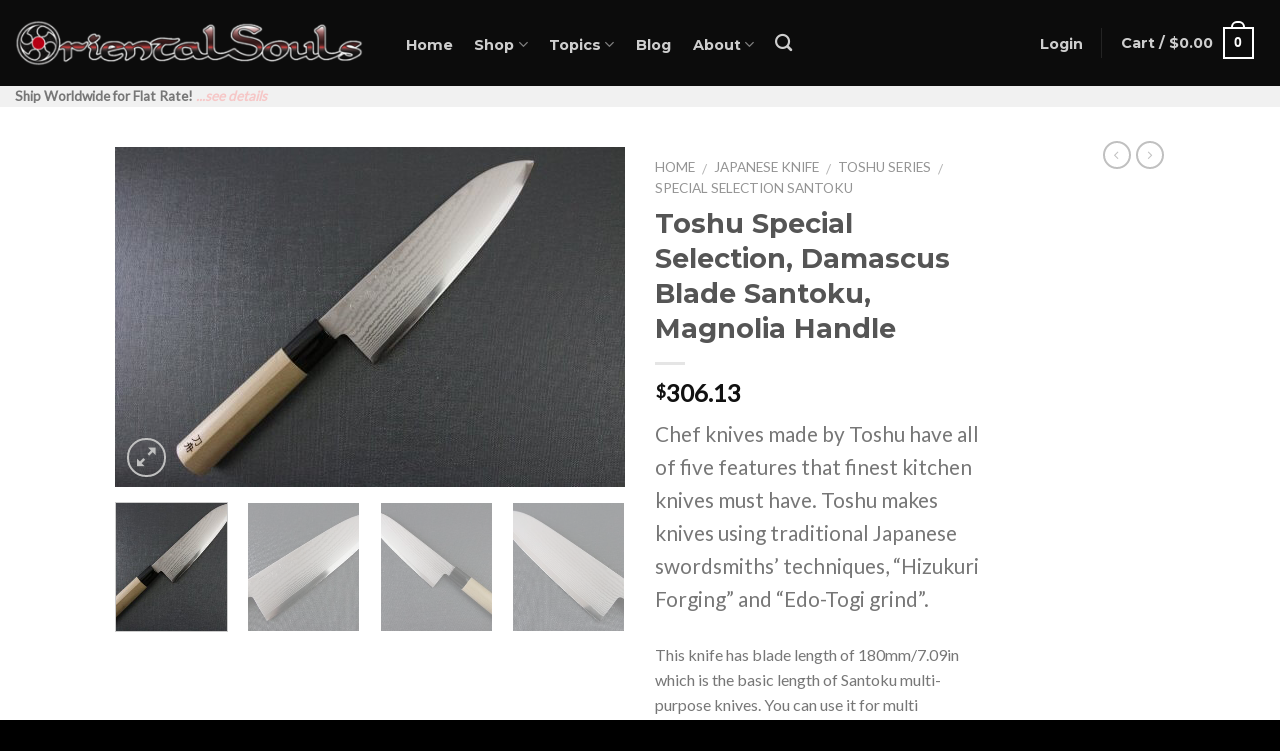

--- FILE ---
content_type: text/html; charset=UTF-8
request_url: https://orientalsouls.com/product/toshu-special-selection-damascus-blade-santoku-magnolia-handle/
body_size: 30687
content:
<!DOCTYPE html>
<!--[if IE 9 ]> <html lang="en-US" class="ie9 loading-site no-js"> <![endif]-->
<!--[if IE 8 ]> <html lang="en-US" class="ie8 loading-site no-js"> <![endif]-->
<!--[if (gte IE 9)|!(IE)]><!--><html lang="en-US" class="loading-site no-js"> <!--<![endif]-->
<head>
	<meta charset="UTF-8" />
	<meta name="viewport" content="width=device-width, initial-scale=1.0, maximum-scale=1.0, user-scalable=no" />

	<link rel="profile" href="http://gmpg.org/xfn/11" />
	<link rel="pingback" href="https://orientalsouls.com/xmlrpc.php" />

					<script type="text/javascript">document.documentElement.className = document.documentElement.className + ' yes-js js_active js'</script>
			<script>(function(html){html.className = html.className.replace(/\bno-js\b/,'js')})(document.documentElement);</script>
			<style>
				.wishlist_table .add_to_cart, a.add_to_wishlist.button.alt { border-radius: 16px; -moz-border-radius: 16px; -webkit-border-radius: 16px; }			</style>
		<meta name='robots' content='index, follow, max-image-preview:large, max-snippet:-1, max-video-preview:-1' />
<link rel="alternate" hreflang="en-us" href="https://orientalsouls.com/product/toshu-special-selection-damascus-blade-santoku-magnolia-handle/" />
<script>window._wca = window._wca || [];</script>

	<!-- This site is optimized with the Yoast SEO plugin v15.9.2 - https://yoast.com/wordpress/plugins/seo/ -->
	<title>Toshu Special Selection, Damascus Blade Santoku, Magnolia Handle | OrientalSouls.com</title>
	<meta name="description" content="Chef knives made by Toshu have all of five features that finest kitchen knives must have. Toshu makes knives using traditional Japanese swordsmiths’ techniques, “Hizukuri Forging” and “Edo-Togi grind”. This knife has blade length of 180mm/7.09in which is the basic length of Santoku multi-purpose knives. You can use it for multi purposes, good for cut everything. Handle is designed in the most popular style among chef knives, which is made of Japanese Magnolia wood. Beautiful Damascus pattern blade material is the finest stainless steel VG-10. This material makes the blade very hard whose rockwell hardness (HRC) is about 62, therefore cutting quality is excellent and it lasts long. Furthermore, the extremely sharp blade is thin enough to handle like a feather because total weight of this knife is only 105g. Just for reference, steel blade knife of similar size weighs approximately 180g." />
	<link rel="canonical" href="https://orientalsouls.com/product/toshu-special-selection-damascus-blade-santoku-magnolia-handle/" />
	<meta property="og:locale" content="en_US" />
	<meta property="og:type" content="article" />
	<meta property="og:title" content="Toshu Special Selection, Damascus Blade Santoku, Magnolia Handle | OrientalSouls.com" />
	<meta property="og:description" content="Chef knives made by Toshu have all of five features that finest kitchen knives must have. Toshu makes knives using traditional Japanese swordsmiths’ techniques, “Hizukuri Forging” and “Edo-Togi grind”. This knife has blade length of 180mm/7.09in which is the basic length of Santoku multi-purpose knives. You can use it for multi purposes, good for cut everything. Handle is designed in the most popular style among chef knives, which is made of Japanese Magnolia wood. Beautiful Damascus pattern blade material is the finest stainless steel VG-10. This material makes the blade very hard whose rockwell hardness (HRC) is about 62, therefore cutting quality is excellent and it lasts long. Furthermore, the extremely sharp blade is thin enough to handle like a feather because total weight of this knife is only 105g. Just for reference, steel blade knife of similar size weighs approximately 180g." />
	<meta property="og:url" content="https://orientalsouls.com/product/toshu-special-selection-damascus-blade-santoku-magnolia-handle/" />
	<meta property="og:site_name" content="OrientalSouls.com" />
	<meta property="article:publisher" content="https://www.facebook.com/OrientalSouls/" />
	<meta property="article:modified_time" content="2018-07-24T12:47:39+00:00" />
	<meta property="og:image" content="https://orientalsouls.com/wp-content/uploads/2018/07/spsantoku_hou_IMG_6194.jpg" />
	<meta property="og:image:width" content="1000" />
	<meta property="og:image:height" content="666" />
	<meta name="twitter:card" content="summary_large_image" />
	<script type="application/ld+json" class="yoast-schema-graph">{"@context":"https://schema.org","@graph":[{"@type":"WebSite","@id":"https://orientalsouls.com/#website","url":"https://orientalsouls.com/","name":"OrientalSouls.com","description":"Japanese Arts and Crafts Online Marketplace","potentialAction":[{"@type":"SearchAction","target":"https://orientalsouls.com/?s={search_term_string}","query-input":"required name=search_term_string"}],"inLanguage":"en-US"},{"@type":"ImageObject","@id":"https://orientalsouls.com/product/toshu-special-selection-damascus-blade-santoku-magnolia-handle/#primaryimage","inLanguage":"en-US","url":"https://orientalsouls.com/wp-content/uploads/2018/07/spsantoku_hou_IMG_6194.jpg","width":1000,"height":666,"caption":"Toshu Santoku multi-purpose Japanese chef's knife, damascus blade and traditional wood handle, entire front view"},{"@type":"WebPage","@id":"https://orientalsouls.com/product/toshu-special-selection-damascus-blade-santoku-magnolia-handle/#webpage","url":"https://orientalsouls.com/product/toshu-special-selection-damascus-blade-santoku-magnolia-handle/","name":"Toshu Special Selection, Damascus Blade Santoku, Magnolia Handle | OrientalSouls.com","isPartOf":{"@id":"https://orientalsouls.com/#website"},"primaryImageOfPage":{"@id":"https://orientalsouls.com/product/toshu-special-selection-damascus-blade-santoku-magnolia-handle/#primaryimage"},"datePublished":"2018-07-20T06:02:46+00:00","dateModified":"2018-07-24T12:47:39+00:00","description":"Chef knives made by Toshu have all of five features that finest kitchen knives must have. Toshu makes knives using traditional Japanese swordsmiths\u2019 techniques, \u201cHizukuri Forging\u201d and \u201cEdo-Togi grind\u201d. This knife has blade length of 180mm/7.09in which is the basic length of Santoku multi-purpose knives. You can use it for multi purposes, good for cut everything. Handle is designed in the most popular style among chef knives, which is made of Japanese\u00a0Magnolia wood. Beautiful Damascus pattern blade material is the finest stainless steel VG-10. This material makes the blade very hard whose rockwell hardness (HRC) is about 62, therefore cutting quality is excellent and it lasts long. Furthermore, the extremely sharp blade is thin enough to handle like a feather because total weight of this knife is only 105g. Just for reference, steel blade knife of similar size weighs approximately 180g.","breadcrumb":{"@id":"https://orientalsouls.com/product/toshu-special-selection-damascus-blade-santoku-magnolia-handle/#breadcrumb"},"inLanguage":"en-US","potentialAction":[{"@type":"ReadAction","target":["https://orientalsouls.com/product/toshu-special-selection-damascus-blade-santoku-magnolia-handle/"]}]},{"@type":"BreadcrumbList","@id":"https://orientalsouls.com/product/toshu-special-selection-damascus-blade-santoku-magnolia-handle/#breadcrumb","itemListElement":[{"@type":"ListItem","position":1,"item":{"@type":"WebPage","@id":"https://orientalsouls.com/","url":"https://orientalsouls.com/","name":"Home"}},{"@type":"ListItem","position":2,"item":{"@type":"WebPage","@id":"https://orientalsouls.com/shop/","url":"https://orientalsouls.com/shop/","name":"Shop"}},{"@type":"ListItem","position":3,"item":{"@type":"WebPage","@id":"https://orientalsouls.com/product/toshu-special-selection-damascus-blade-santoku-magnolia-handle/","url":"https://orientalsouls.com/product/toshu-special-selection-damascus-blade-santoku-magnolia-handle/","name":"Toshu Special Selection, Damascus Blade Santoku, Magnolia Handle"}}]}]}</script>
	<!-- / Yoast SEO plugin. -->


<link rel='dns-prefetch' href='//stats.wp.com' />
<link rel='dns-prefetch' href='//s.w.org' />
<link rel='dns-prefetch' href='//v0.wordpress.com' />
<link rel="alternate" type="application/rss+xml" title="OrientalSouls.com &raquo; Feed" href="https://orientalsouls.com/feed/" />
<link rel="alternate" type="application/rss+xml" title="OrientalSouls.com &raquo; Comments Feed" href="https://orientalsouls.com/comments/feed/" />
		<script type="text/javascript">
			window._wpemojiSettings = {"baseUrl":"https:\/\/s.w.org\/images\/core\/emoji\/13.0.1\/72x72\/","ext":".png","svgUrl":"https:\/\/s.w.org\/images\/core\/emoji\/13.0.1\/svg\/","svgExt":".svg","source":{"concatemoji":"https:\/\/orientalsouls.com\/wp-includes\/js\/wp-emoji-release.min.js?ver=5.7"}};
			!function(e,a,t){var n,r,o,i=a.createElement("canvas"),p=i.getContext&&i.getContext("2d");function s(e,t){var a=String.fromCharCode;p.clearRect(0,0,i.width,i.height),p.fillText(a.apply(this,e),0,0);e=i.toDataURL();return p.clearRect(0,0,i.width,i.height),p.fillText(a.apply(this,t),0,0),e===i.toDataURL()}function c(e){var t=a.createElement("script");t.src=e,t.defer=t.type="text/javascript",a.getElementsByTagName("head")[0].appendChild(t)}for(o=Array("flag","emoji"),t.supports={everything:!0,everythingExceptFlag:!0},r=0;r<o.length;r++)t.supports[o[r]]=function(e){if(!p||!p.fillText)return!1;switch(p.textBaseline="top",p.font="600 32px Arial",e){case"flag":return s([127987,65039,8205,9895,65039],[127987,65039,8203,9895,65039])?!1:!s([55356,56826,55356,56819],[55356,56826,8203,55356,56819])&&!s([55356,57332,56128,56423,56128,56418,56128,56421,56128,56430,56128,56423,56128,56447],[55356,57332,8203,56128,56423,8203,56128,56418,8203,56128,56421,8203,56128,56430,8203,56128,56423,8203,56128,56447]);case"emoji":return!s([55357,56424,8205,55356,57212],[55357,56424,8203,55356,57212])}return!1}(o[r]),t.supports.everything=t.supports.everything&&t.supports[o[r]],"flag"!==o[r]&&(t.supports.everythingExceptFlag=t.supports.everythingExceptFlag&&t.supports[o[r]]);t.supports.everythingExceptFlag=t.supports.everythingExceptFlag&&!t.supports.flag,t.DOMReady=!1,t.readyCallback=function(){t.DOMReady=!0},t.supports.everything||(n=function(){t.readyCallback()},a.addEventListener?(a.addEventListener("DOMContentLoaded",n,!1),e.addEventListener("load",n,!1)):(e.attachEvent("onload",n),a.attachEvent("onreadystatechange",function(){"complete"===a.readyState&&t.readyCallback()})),(n=t.source||{}).concatemoji?c(n.concatemoji):n.wpemoji&&n.twemoji&&(c(n.twemoji),c(n.wpemoji)))}(window,document,window._wpemojiSettings);
		</script>
		<style type="text/css">
img.wp-smiley,
img.emoji {
	display: inline !important;
	border: none !important;
	box-shadow: none !important;
	height: 1em !important;
	width: 1em !important;
	margin: 0 .07em !important;
	vertical-align: -0.1em !important;
	background: none !important;
	padding: 0 !important;
}
</style>
	<link rel='stylesheet' id='wp-block-library-css'  href='https://orientalsouls.com/wp-includes/css/dist/block-library/style.min.css?ver=5.7' type='text/css' media='all' />
<style id='wp-block-library-inline-css' type='text/css'>
.has-text-align-justify{text-align:justify;}
</style>
<link rel='stylesheet' id='contact-form-7-css'  href='https://orientalsouls.com/wp-content/plugins/contact-form-7/includes/css/styles.css?ver=5.4' type='text/css' media='all' />
<link rel='stylesheet' id='pz-linkcard-css'  href='//orientalsouls.com/wp-content/uploads/pz-linkcard/style.css?ver=5.7' type='text/css' media='all' />
<link rel='stylesheet' id='wcml-vertical-list-0-css'  href='https://orientalsouls.com/wp-content/plugins/woocommerce-multilingual/templates/currency-switchers/legacy-list-vertical/style.css?ver=4.3.4' type='text/css' media='all' />
<style id='wcml-vertical-list-0-inline-css' type='text/css'>
div.wcml_currency_switcher { font-size: 15px; font-weight: bold;}
</style>
<link rel='stylesheet' id='photoswipe-css'  href='https://orientalsouls.com/wp-content/plugins/woocommerce/assets/css/photoswipe/photoswipe.css?ver=3.4.4' type='text/css' media='all' />
<link rel='stylesheet' id='photoswipe-default-skin-css'  href='https://orientalsouls.com/wp-content/plugins/woocommerce/assets/css/photoswipe/default-skin/default-skin.css?ver=3.4.4' type='text/css' media='all' />
<style id='woocommerce-inline-inline-css' type='text/css'>
.woocommerce form .form-row .required { visibility: visible; }
</style>
<link rel='stylesheet' id='jquery-selectBox-css'  href='https://orientalsouls.com/wp-content/plugins/yith-woocommerce-wishlist/assets/css/jquery.selectBox.css?ver=1.2.0' type='text/css' media='all' />
<link rel='stylesheet' id='flatsome-icons-css'  href='https://orientalsouls.com/wp-content/themes/flatsome/assets/css/fl-icons.css?ver=3.3' type='text/css' media='all' />
<link rel='stylesheet' id='flatsome-woocommerce-wishlist-css'  href='https://orientalsouls.com/wp-content/themes/flatsome/inc/integrations/wc-yith-wishlist/wishlist.css?ver=3.4' type='text/css' media='all' />
<!-- Inline jetpack_facebook_likebox -->
<style id='jetpack_facebook_likebox-inline-css' type='text/css'>
.widget_facebook_likebox {
	overflow: hidden;
}

</style>
<link rel='stylesheet' id='tablepress-default-css'  href='https://orientalsouls.com/wp-content/plugins/tablepress/css/default.min.css?ver=1.13' type='text/css' media='all' />
<link rel='stylesheet' id='flatsome-main-css'  href='https://orientalsouls.com/wp-content/themes/flatsome/assets/css/flatsome.css?ver=3.5.2' type='text/css' media='all' />
<link rel='stylesheet' id='flatsome-shop-css'  href='https://orientalsouls.com/wp-content/themes/flatsome/assets/css/flatsome-shop.css?ver=3.5.2' type='text/css' media='all' />
<link rel='stylesheet' id='flatsome-style-css'  href='https://orientalsouls.com/wp-content/themes/flatsome-child/style.css?ver=3.5.2' type='text/css' media='all' />
<link rel='stylesheet' id='jetpack_css-css'  href='https://orientalsouls.com/wp-content/plugins/jetpack/css/jetpack.css?ver=9.5' type='text/css' media='all' />
<script type='text/javascript' src='https://orientalsouls.com/wp-includes/js/jquery/jquery.min.js?ver=3.5.1' id='jquery-core-js'></script>
<script type='text/javascript' src='https://orientalsouls.com/wp-includes/js/jquery/jquery-migrate.min.js?ver=3.3.2' id='jquery-migrate-js'></script>
<script type='text/javascript' src='https://orientalsouls.com/wp-content/plugins/woocommerce-multilingual/res/js/front-scripts.min.js?ver=4.3.4' id='wcml-front-scripts-js'></script>
<script type='text/javascript' id='cart-widget-js-extra'>
/* <![CDATA[ */
var actions = {"is_lang_switched":"0","force_reset":"0"};
/* ]]> */
</script>
<script type='text/javascript' src='https://orientalsouls.com/wp-content/plugins/woocommerce-multilingual/res/js/cart_widget.min.js?ver=4.3.4' id='cart-widget-js'></script>
<script defer type='text/javascript' src='https://stats.wp.com/s-202110.js' id='woocommerce-analytics-js'></script>
<link rel="https://api.w.org/" href="https://orientalsouls.com/wp-json/" /><link rel="alternate" type="application/json" href="https://orientalsouls.com/wp-json/wp/v2/product/4305" /><link rel="EditURI" type="application/rsd+xml" title="RSD" href="https://orientalsouls.com/xmlrpc.php?rsd" />
<link rel="wlwmanifest" type="application/wlwmanifest+xml" href="https://orientalsouls.com/wp-includes/wlwmanifest.xml" /> 
<meta name="generator" content="WordPress 5.7" />
<meta name="generator" content="WooCommerce 3.4.4" />
<link rel="alternate" type="application/json+oembed" href="https://orientalsouls.com/wp-json/oembed/1.0/embed?url=https%3A%2F%2Forientalsouls.com%2Fproduct%2Ftoshu-special-selection-damascus-blade-santoku-magnolia-handle%2F" />
<link rel="alternate" type="text/xml+oembed" href="https://orientalsouls.com/wp-json/oembed/1.0/embed?url=https%3A%2F%2Forientalsouls.com%2Fproduct%2Ftoshu-special-selection-damascus-blade-santoku-magnolia-handle%2F&#038;format=xml" />
<meta name="generator" content="WPML ver:4.0.5 stt:1;" />
<meta name="generator" content="Site Kit by Google 1.27.0" /><script data-ad-client="ca-pub-2478737312701150" async src="https://pagead2.googlesyndication.com/pagead/js/adsbygoogle.js"></script>

<!-- Global site tag (gtag.js) - Google Analytics -->
<script async src="https://www.googletagmanager.com/gtag/js?id=G-Y5R585YFHB"></script>
<script>
  window.dataLayer = window.dataLayer || [];
  function gtag(){dataLayer.push(arguments);}
  gtag('js', new Date());

  gtag('config', 'G-Y5R585YFHB');
</script>

<!-- Google Tag Manager -->
<script>(function(w,d,s,l,i){w[l]=w[l]||[];w[l].push({'gtm.start':
new Date().getTime(),event:'gtm.js'});var f=d.getElementsByTagName(s)[0],
j=d.createElement(s),dl=l!='dataLayer'?'&l='+l:'';j.async=true;j.src=
'https://www.googletagmanager.com/gtm.js?id='+i+dl;f.parentNode.insertBefore(j,f);
})(window,document,'script','dataLayer','GTM-W5XLJ3Z');</script>
<!-- End Google Tag Manager --><script type="text/javascript">
<!--
/******************************************************************************
***   COPY PROTECTED BY http://chetangole.com/blog/wp-copyprotect/   version 3.1.0 ****
******************************************************************************/
function clickIE4(){
if (event.button==2){
return false;
}
}
function clickNS4(e){
if (document.layers||document.getElementById&&!document.all){
if (e.which==2||e.which==3){
return false;
}
}
}

if (document.layers){
document.captureEvents(Event.MOUSEDOWN);
document.onmousedown=clickNS4;
}
else if (document.all&&!document.getElementById){
document.onmousedown=clickIE4;
}

document.oncontextmenu=new Function("return false")
// --> 
</script>

<script type="text/javascript">
/******************************************************************************
***   COPY PROTECTED BY http://chetangole.com/blog/wp-copyprotect/   version 3.1.0 ****
******************************************************************************/
function disableSelection(target){
if (typeof target.onselectstart!="undefined") //For IE 
	target.onselectstart=function(){return false}
else if (typeof target.style.MozUserSelect!="undefined") //For Firefox
	target.style.MozUserSelect="none"
else //All other route (For Opera)
	target.onmousedown=function(){return false}
target.style.cursor = "default"
}
</script>
<style type='text/css'>img#wpstats{display:none}</style><style>.bg{opacity: 0; transition: opacity 1s; -webkit-transition: opacity 1s;} .bg-loaded{opacity: 1;}</style><!--[if IE]><link rel="stylesheet" type="text/css" href="https://orientalsouls.com/wp-content/themes/flatsome/assets/css/ie-fallback.css"><script src="//cdnjs.cloudflare.com/ajax/libs/html5shiv/3.6.1/html5shiv.js"></script><script>var head = document.getElementsByTagName('head')[0],style = document.createElement('style');style.type = 'text/css';style.styleSheet.cssText = ':before,:after{content:none !important';head.appendChild(style);setTimeout(function(){head.removeChild(style);}, 0);</script><script src="https://orientalsouls.com/wp-content/themes/flatsome/assets/libs/ie-flexibility.js"></script><![endif]-->    <script type="text/javascript">
    WebFontConfig = {
      google: { families: [ "Montserrat","Lato","Montserrat:regular,700","Dancing+Script", ] }
    };
    (function() {
      var wf = document.createElement('script');
      wf.src = 'https://ajax.googleapis.com/ajax/libs/webfont/1/webfont.js';
      wf.type = 'text/javascript';
      wf.async = 'true';
      var s = document.getElementsByTagName('script')[0];
      s.parentNode.insertBefore(wf, s);
    })(); </script>
  <!-- Google Tag Manager -->
<script>(function(w,d,s,l,i){w[l]=w[l]||[];w[l].push({'gtm.start':
new Date().getTime(),event:'gtm.js'});var f=d.getElementsByTagName(s)[0],
j=d.createElement(s),dl=l!='dataLayer'?'&l='+l:'';j.async=true;j.src=
'https://www.googletagmanager.com/gtm.js?id='+i+dl;f.parentNode.insertBefore(j,f);
})(window,document,'script','dataLayer','GTM-W5XLJ3Z');</script>
<!-- End Google Tag Manager -->	<noscript><style>.woocommerce-product-gallery{ opacity: 1 !important; }</style></noscript>
	<script async src="//pagead2.googlesyndication.com/pagead/js/adsbygoogle.js"></script><script>(adsbygoogle = window.adsbygoogle || []).push({"google_ad_client":"ca-pub-2478737312701150","enable_page_level_ads":true,"tag_partner":"site_kit"});</script><link rel="icon" href="https://orientalsouls.com/wp-content/uploads/2018/03/cropped-fav-32x32.png" sizes="32x32" />
<link rel="icon" href="https://orientalsouls.com/wp-content/uploads/2018/03/cropped-fav-192x192.png" sizes="192x192" />
<link rel="apple-touch-icon" href="https://orientalsouls.com/wp-content/uploads/2018/03/cropped-fav-180x180.png" />
<meta name="msapplication-TileImage" content="https://orientalsouls.com/wp-content/uploads/2018/03/cropped-fav-270x270.png" />
<style id="custom-css" type="text/css">:root {--primary-color: #c80017;}/* Site Width */.header-main{height: 86px}#logo img{max-height: 86px}#logo{width:350px;}#logo a{max-width:400px;}.header-bottom{min-height: 15px}.header-top{min-height: 30px}.transparent .header-main{height: 86px}.transparent #logo img{max-height: 86px}.has-transparent + .page-title:first-of-type,.has-transparent + #main > .page-title,.has-transparent + #main > div > .page-title,.has-transparent + #main .page-header-wrapper:first-of-type .page-title{padding-top: 136px;}.header.show-on-scroll,.stuck .header-main{height:70px!important}.stuck #logo img{max-height: 70px!important}.header-bg-color, .header-wrapper {background-color: rgba(10,10,10,0.9)}.header-bottom {background-color: #f1f1f1}.header-main .nav > li > a{line-height: 16px }.stuck .header-main .nav > li > a{line-height: 17px }@media (max-width: 549px) {.header-main{height: 70px}#logo img{max-height: 70px}}/* Color */.accordion-title.active, .has-icon-bg .icon .icon-inner,.logo a, .primary.is-underline, .primary.is-link, .badge-outline .badge-inner, .nav-outline > li.active> a,.nav-outline >li.active > a, .cart-icon strong,[data-color='primary'], .is-outline.primary{color: #c80017;}/* Color !important */[data-text-color="primary"]{color: #c80017!important;}/* Background */.scroll-to-bullets a,.featured-title, .label-new.menu-item > a:after, .nav-pagination > li > .current,.nav-pagination > li > span:hover,.nav-pagination > li > a:hover,.has-hover:hover .badge-outline .badge-inner,button[type="submit"], .button.wc-forward:not(.checkout):not(.checkout-button), .button.submit-button, .button.primary:not(.is-outline),.featured-table .title,.is-outline:hover, .has-icon:hover .icon-label,.nav-dropdown-bold .nav-column li > a:hover, .nav-dropdown.nav-dropdown-bold > li > a:hover, .nav-dropdown-bold.dark .nav-column li > a:hover, .nav-dropdown.nav-dropdown-bold.dark > li > a:hover, .is-outline:hover, .tagcloud a:hover,.grid-tools a, input[type='submit']:not(.is-form), .box-badge:hover .box-text, input.button.alt,.nav-box > li > a:hover,.nav-box > li.active > a,.nav-pills > li.active > a ,.current-dropdown .cart-icon strong, .cart-icon:hover strong, .nav-line-bottom > li > a:before, .nav-line-grow > li > a:before, .nav-line > li > a:before,.banner, .header-top, .slider-nav-circle .flickity-prev-next-button:hover svg, .slider-nav-circle .flickity-prev-next-button:hover .arrow, .primary.is-outline:hover, .button.primary:not(.is-outline), input[type='submit'].primary, input[type='submit'].primary, input[type='reset'].button, input[type='button'].primary, .badge-inner{background-color: #c80017;}/* Border */.nav-vertical.nav-tabs > li.active > a,.scroll-to-bullets a.active,.nav-pagination > li > .current,.nav-pagination > li > span:hover,.nav-pagination > li > a:hover,.has-hover:hover .badge-outline .badge-inner,.accordion-title.active,.featured-table,.is-outline:hover, .tagcloud a:hover,blockquote, .has-border, .cart-icon strong:after,.cart-icon strong,.blockUI:before, .processing:before,.loading-spin, .slider-nav-circle .flickity-prev-next-button:hover svg, .slider-nav-circle .flickity-prev-next-button:hover .arrow, .primary.is-outline:hover{border-color: #c80017}.nav-tabs > li.active > a{border-top-color: #c80017}.widget_shopping_cart_content .blockUI.blockOverlay:before { border-left-color: #c80017 }.woocommerce-checkout-review-order .blockUI.blockOverlay:before { border-left-color: #c80017 }/* Fill */.slider .flickity-prev-next-button:hover svg,.slider .flickity-prev-next-button:hover .arrow{fill: #c80017;}/* Background Color */[data-icon-label]:after, .secondary.is-underline:hover,.secondary.is-outline:hover,.icon-label,.button.secondary:not(.is-outline),.button.alt:not(.is-outline), .badge-inner.on-sale, .button.checkout, .single_add_to_cart_button{ background-color:#c05f5f; }/* Color */.secondary.is-underline,.secondary.is-link, .secondary.is-outline,.stars a.active, .star-rating:before, .woocommerce-page .star-rating:before,.star-rating span:before, .color-secondary{color: #c05f5f}/* Color !important */[data-text-color="secondary"]{color: #c05f5f!important;}/* Border */.secondary.is-outline:hover{border-color:#c05f5f}body{font-family:"Lato", sans-serif}.nav > li > a {font-family:"Montserrat", sans-serif;}.nav > li > a {font-weight: 700;}h1,h2,h3,h4,h5,h6,.heading-font, .off-canvas-center .nav-sidebar.nav-vertical > li > a{font-family: "Montserrat", sans-serif;}.alt-font{font-family: "Dancing Script", sans-serif;}.shop-page-title.featured-title .title-bg{ background-image: url(https://orientalsouls.com/wp-content/uploads/2018/07/spsantoku_hou_IMG_6194.jpg)!important;}@media screen and (min-width: 550px){.products .box-vertical .box-image{min-width: 247px!important;width: 247px!important;}}.footer-1{background-color: #222}.footer-2{background-color: #111}.absolute-footer, html{background-color: #000}span.sku_wrapper { /* remove sku from product pages */display:none;}.profile-box-hiro {border: 1px solid #c0c0c0;background-color: #fffafa;}.profile-box-var-1 {border: 1px solid #c0c0c0;background-color: #f0f8ff;}.profile-box-kanna {border: 1px solid #c0c0c0;background-color: #FBFBEF;}.profile-box-jay {border: 1px solid #c0c0c0;background-color: #f0f8ff;}.profile-box-yuiko {border: 1px solid #c0c0c0;background-color: #fdf8f4;}.blog-single .entry-image { /* remove featured image from single post pages */display:none;}.blog-single div { /*remove box-shadow classes on single-post pages */box-shadow: 0px 0px;}.blog-single div:hover {box-shadow: 0px 0px;}.blog div.post-date { /* hide datebox from blog post page */display:none;}@media (max-width: 849px){.home-our-blog-banner .box-image { /* remove featured image from top page latest posts */display:none;}.home-our-blog-banner .badge { /* remove posted date box from top page latest posts */display:none;}}@media (max-width: 549px){.home-our-blog-banner .box-image { /* show featured image from top page latest posts */display:inline;}.home-our-blog-banner .badge { /* show posted date box from top page latest posts */display:inline;}}.label-new.menu-item > a:after{content:"New";}.label-hot.menu-item > a:after{content:"Hot";}.label-sale.menu-item > a:after{content:"Sale";}.label-popular.menu-item > a:after{content:"Popular";}</style></head>

<body class="product-template-default single single-product postid-4305 woocommerce woocommerce-page woocommerce-no-js lightbox nav-dropdown-has-arrow">

<a class="skip-link screen-reader-text" href="#main">Skip to content</a>

<div id="wrapper">


<header id="header" class="header header-full-width has-sticky sticky-jump">
   <div class="header-wrapper">
	<div id="masthead" class="header-main nav-dark">
      <div class="header-inner flex-row container logo-left medium-logo-center" role="navigation">

          <!-- Logo -->
          <div id="logo" class="flex-col logo">
            <!-- Header logo -->
<a href="https://orientalsouls.com/" title="OrientalSouls.com - Japanese Arts and Crafts Online Marketplace" rel="home">
    <img width="350" height="86" src="https://orientalsouls.com/wp-content/uploads/2018/02/logo-400trmc.png" class="header_logo header-logo" alt="OrientalSouls.com"/><img  width="350" height="86" src="https://orientalsouls.com/wp-content/uploads/2018/02/logo-400trmc.png" class="header-logo-dark" alt="OrientalSouls.com"/></a>
          </div>

          <!-- Mobile Left Elements -->
          <div class="flex-col show-for-medium flex-left">
            <ul class="mobile-nav nav nav-left ">
              <li class="nav-icon has-icon">
  		<a href="#" data-open="#main-menu" data-pos="left" data-bg="main-menu-overlay" data-color="" class="is-small" aria-controls="main-menu" aria-expanded="false">
		
		  <i class="icon-menu" ></i>
		  		</a>
	</li>            </ul>
          </div>

          <!-- Left Elements -->
          <div class="flex-col hide-for-medium flex-left
            flex-grow">
            <ul class="header-nav header-nav-main nav nav-left  nav-box nav-size-medium" >
              <li id="menu-item-350" class="menu-item menu-item-type-post_type menu-item-object-page menu-item-home  menu-item-350"><a href="https://orientalsouls.com/" class="nav-top-link">Home</a></li>
<li id="menu-item-320" class="menu-item menu-item-type-post_type menu-item-object-page menu-item-has-children current_page_parent  menu-item-320 has-dropdown"><a href="https://orientalsouls.com/shop/" class="nav-top-link">Shop<i class="icon-angle-down" ></i></a>
<ul class='nav-dropdown nav-dropdown-default'>
	<li id="menu-item-2597" class="menu-item menu-item-type-taxonomy menu-item-object-product_cat current-product-ancestor current-menu-parent current-product-parent  menu-item-2597"><a href="https://orientalsouls.com/product-category/knife/">Japanese Knife</a></li>
	<li id="menu-item-6691" class="menu-item menu-item-type-taxonomy menu-item-object-product_cat  menu-item-6691"><a href="https://orientalsouls.com/product-category/japanese-art/">Japanese Art</a></li>
	<li id="menu-item-2594" class="menu-item menu-item-type-taxonomy menu-item-object-product_cat  menu-item-2594"><a href="https://orientalsouls.com/product-category/buddha-statue/">Buddha Statue</a></li>
	<li id="menu-item-2675" class="menu-item menu-item-type-taxonomy menu-item-object-product_cat  menu-item-2675"><a href="https://orientalsouls.com/product-category/tableware/japanese-lackquerware/">Japanese Lacquerware</a></li>
	<li id="menu-item-2595" class="menu-item menu-item-type-taxonomy menu-item-object-product_cat  menu-item-2595"><a href="https://orientalsouls.com/product-category/samurai/">Samurai</a></li>
	<li id="menu-item-2596" class="menu-item menu-item-type-taxonomy menu-item-object-product_cat  menu-item-2596"><a href="https://orientalsouls.com/product-category/stationery/">Stationery</a></li>
	<li id="menu-item-4308" class="menu-item menu-item-type-taxonomy menu-item-object-product_cat current_page_parent  menu-item-4308"><a href="https://orientalsouls.com/product-category/japanese-doll/hina-dolls/">Hina Dolls</a></li>
	<li id="menu-item-2598" class="menu-item menu-item-type-taxonomy menu-item-object-product_cat  menu-item-2598"><a href="https://orientalsouls.com/product-category/ninja-hardware/">Ninja Hardware</a></li>
	<li id="menu-item-6690" class="menu-item menu-item-type-taxonomy menu-item-object-product_cat  menu-item-6690"><a href="https://orientalsouls.com/product-category/free-download/">Free Download</a></li>
</ul>
</li>
<li id="menu-item-1170" class="menu-item menu-item-type-custom menu-item-object-custom menu-item-has-children  menu-item-1170 has-dropdown"><a href="/knife/" class="nav-top-link">Topics<i class="icon-angle-down" ></i></a>
<ul class='nav-dropdown nav-dropdown-default'>
	<li id="menu-item-2655" class="menu-item menu-item-type-post_type menu-item-object-page  menu-item-2655"><a href="https://orientalsouls.com/samurai-armor-helmet/">Samurai Armor and Helmet</a></li>
	<li id="menu-item-1171" class="menu-item menu-item-type-post_type menu-item-object-page  menu-item-1171"><a href="https://orientalsouls.com/knife/">Japanese Knife</a></li>
	<li id="menu-item-1189" class="menu-item menu-item-type-post_type menu-item-object-page  menu-item-1189"><a href="https://orientalsouls.com/knifecare/">Caring for Your Knife</a></li>
	<li id="menu-item-2639" class="menu-item menu-item-type-post_type menu-item-object-page  menu-item-2639"><a href="https://orientalsouls.com/stationery/">Ballpoint Pens</a></li>
	<li id="menu-item-1333" class="menu-item menu-item-type-post_type menu-item-object-page  menu-item-1333"><a href="https://orientalsouls.com/ninja-hardware/">Ninja Hardware</a></li>
</ul>
</li>
<li id="menu-item-337" class="menu-item menu-item-type-post_type menu-item-object-page  menu-item-337"><a href="https://orientalsouls.com/blog/" class="nav-top-link">Blog</a></li>
<li id="menu-item-355" class="menu-item menu-item-type-post_type menu-item-object-page menu-item-has-children  menu-item-355 has-dropdown"><a href="https://orientalsouls.com/about/" class="nav-top-link">About<i class="icon-angle-down" ></i></a>
<ul class='nav-dropdown nav-dropdown-default'>
	<li id="menu-item-1013" class="menu-item menu-item-type-post_type menu-item-object-page  menu-item-1013"><a href="https://orientalsouls.com/about/">About</a></li>
	<li id="menu-item-2695" class="menu-item menu-item-type-post_type menu-item-object-page  menu-item-2695"><a href="https://orientalsouls.com/shipping/">Shipping</a></li>
	<li id="menu-item-354" class="menu-item menu-item-type-post_type menu-item-object-page  menu-item-354"><a href="https://orientalsouls.com/contact/">Contact</a></li>
</ul>
</li>
<li class="header-search header-search-dropdown has-icon has-dropdown menu-item-has-children">
		<a href="#" class="is-small"><i class="icon-search" ></i></a>
		<ul class="nav-dropdown nav-dropdown-default">
	 	<li class="header-search-form search-form html relative has-icon">
	<div class="header-search-form-wrapper">
		<div class="searchform-wrapper ux-search-box relative form- is-normal"><form role="search" method="get" class="searchform" action="https://orientalsouls.com/">
		<div class="flex-row relative">
									<div class="flex-col flex-grow">
			  <input type="search" class="search-field mb-0" name="s" value="" placeholder="Search&hellip;" />
		    <input type="hidden" name="post_type" value="product" />
                    <input type="hidden" name="lang" value="en" />
        			</div><!-- .flex-col -->
			<div class="flex-col">
				<button type="submit" class="ux-search-submit submit-button secondary button icon mb-0">
					<i class="icon-search" ></i>				</button>
			</div><!-- .flex-col -->
		</div><!-- .flex-row -->
	 <div class="live-search-results text-left z-top"></div>
<input type='hidden' name='lang' value='en' /></form>
</div>	</div>
</li>	</ul><!-- .nav-dropdown -->
</li>
            </ul>
          </div>

          <!-- Right Elements -->
          <div class="flex-col hide-for-medium flex-right">
            <ul class="header-nav header-nav-main nav nav-right  nav-box nav-size-medium">
              <li class="account-item has-icon
    "
>

<a href="https://orientalsouls.com/my-account/"
    class="nav-top-link nav-top-not-logged-in "
    data-open="#login-form-popup"  >
    <span>
    Login      </span>
  
</a><!-- .account-login-link -->



</li>
<li class="header-divider"></li><li class="cart-item has-icon has-dropdown">

<a href="https://orientalsouls.com/cart/" title="Cart" class="header-cart-link is-small">


<span class="header-cart-title">
   Cart   /      <span class="cart-price"><span class="woocommerce-Price-amount amount"><span class="woocommerce-Price-currencySymbol">&#36;</span>0.00</span></span>
  </span>

    <span class="cart-icon image-icon">
    <strong>0</strong>
  </span>
  </a>

 <ul class="nav-dropdown nav-dropdown-default">
    <li class="html widget_shopping_cart">
      <div class="widget_shopping_cart_content">
        

	<p class="woocommerce-mini-cart__empty-message">No products in the cart.</p>


      </div>
    </li>
     </ul><!-- .nav-dropdown -->

</li>
            </ul>
          </div>

          <!-- Mobile Right Elements -->
          <div class="flex-col show-for-medium flex-right">
            <ul class="mobile-nav nav nav-right ">
              <li class="cart-item has-icon">

      <a href="https://orientalsouls.com/cart/" class="header-cart-link off-canvas-toggle nav-top-link is-small" data-open="#cart-popup" data-class="off-canvas-cart" title="Cart" data-pos="right">
  
    <span class="cart-icon image-icon">
    <strong>0</strong>
  </span> 
  </a>


  <!-- Cart Sidebar Popup -->
  <div id="cart-popup" class="mfp-hide widget_shopping_cart">
  <div class="cart-popup-inner inner-padding">
      <div class="cart-popup-title text-center">
          <h4 class="uppercase">Cart</h4>
          <div class="is-divider"></div>
      </div>
      <div class="widget_shopping_cart_content">
          

	<p class="woocommerce-mini-cart__empty-message">No products in the cart.</p>


      </div>
             <div class="cart-sidebar-content relative"></div>  </div>
  </div>

</li>
            </ul>
          </div>

      </div><!-- .header-inner -->
     
            <!-- Header divider -->
      <div class="container"><div class="top-divider full-width"></div></div>
      </div><!-- .header-main --><div id="wide-nav" class="header-bottom wide-nav ">
    <div class="flex-row container">

                        <div class="flex-col hide-for-medium flex-left">
                <ul class="nav header-nav header-bottom-nav nav-left  nav-uppercase">
                    <li class="html custom html_topbar_left"><strong>Ship Worldwide for Flat Rate!  <a href="/shipping/"><span style="color:   #F6C7C7; font-style: italic; ">...see details</span></a></strong></li>                </ul>
            </div><!-- flex-col -->
            
            
                        <div class="flex-col hide-for-medium flex-right flex-grow">
              <ul class="nav header-nav header-bottom-nav nav-right  nav-uppercase">
                                 </ul>
            </div><!-- flex-col -->
            
                          <div class="flex-col show-for-medium flex-grow">
                  <ul class="nav header-bottom-nav nav-center mobile-nav  nav-uppercase">
                      <li class="html custom html_topbar_left"><strong>Ship Worldwide for Flat Rate!  <a href="/shipping/"><span style="color:   #F6C7C7; font-style: italic; ">...see details</span></a></strong></li>                  </ul>
              </div>
            
    </div><!-- .flex-row -->
</div><!-- .header-bottom -->

<div class="header-bg-container fill"><div class="header-bg-image fill"></div><div class="header-bg-color fill"></div></div><!-- .header-bg-container -->   </div><!-- header-wrapper-->
</header>


<main id="main" class="">

	<div class="shop-container">
		
			<div class="container">
	</div><!-- /.container -->
<div id="product-4305" class="post-4305 product type-product status-publish has-post-thumbnail product_cat-all-knives product_cat-special-selection-santoku product_cat-toshu-series product_cat-knife product_cat-santoku product_tag-stainless-steel-knives product_tag-toshu-knives first instock shipping-taxable purchasable product-type-simple">
	<div class="product-container">

<div class="product-main">
	<div class="row content-row mb-0">

		<div class="product-gallery col large-6">
		
<div class="product-images relative mb-half has-hover woocommerce-product-gallery woocommerce-product-gallery--with-images woocommerce-product-gallery--columns-4 images" data-columns="4">

  <div class="badge-container is-larger absolute left top z-1">
</div>
  <div class="image-tools absolute top show-on-hover right z-3">
    		<div class="wishlist-icon">
			<button class="wishlist-button button is-outline circle icon">
				<i class="icon-heart" ></i>			</button>
			<div class="wishlist-popup dark">
				
<div class="yith-wcwl-add-to-wishlist add-to-wishlist-4305">
		    <div class="yith-wcwl-add-button show" style="display:block">

	        
<a href="/product/toshu-special-selection-damascus-blade-santoku-magnolia-handle/?add_to_wishlist=4305" rel="nofollow" data-product-id="4305" data-product-type="simple" class="add_to_wishlist" >
        Add to Wishlist</a>
<img src="https://orientalsouls.com/wp-content/plugins/yith-woocommerce-wishlist/assets/images/wpspin_light.gif" class="ajax-loading" alt="loading" width="16" height="16" style="visibility:hidden" />
	    </div>

	    <div class="yith-wcwl-wishlistaddedbrowse hide" style="display:none;">
	        <span class="feedback">Product added!</span>
	        <a href="https://orientalsouls.com/wishlist/?wishlist-action" rel="nofollow">
	            Browse Wishlist	        </a>
	    </div>

	    <div class="yith-wcwl-wishlistexistsbrowse hide" style="display:none">
	        <span class="feedback">The product is already in the wishlist!</span>
	        <a href="https://orientalsouls.com/wishlist/?wishlist-action" rel="nofollow">
	            Browse Wishlist	        </a>
	    </div>

	    <div style="clear:both"></div>
	    <div class="yith-wcwl-wishlistaddresponse"></div>
	
</div>

<div class="clear"></div>			</div>
		</div>
		  </div>

  <figure class="woocommerce-product-gallery__wrapper product-gallery-slider slider slider-nav-small mb-half"
        data-flickity-options='{
                "cellAlign": "center",
                "wrapAround": true,
                "autoPlay": false,
                "prevNextButtons":true,
                "adaptiveHeight": true,
                "imagesLoaded": true,
                "lazyLoad": 1,
                "dragThreshold" : 15,
                "pageDots": false,
                "rightToLeft": false       }'>
    <div data-thumb="https://orientalsouls.com/wp-content/uploads/2018/07/spsantoku_hou_IMG_6194-100x100.jpg" class="woocommerce-product-gallery__image slide first"><a href="https://orientalsouls.com/wp-content/uploads/2018/07/spsantoku_hou_IMG_6194.jpg"><img width="510" height="340" src="https://orientalsouls.com/wp-content/uploads/2018/07/spsantoku_hou_IMG_6194-510x340.jpg" class="wp-post-image" alt="Toshu Santoku multi-purpose Japanese chef&#039;s knife, damascus blade and traditional wood handle, entire front view" loading="lazy" title="spsantoku_hou_IMG_6194" data-caption="" data-src="https://orientalsouls.com/wp-content/uploads/2018/07/spsantoku_hou_IMG_6194.jpg" data-large_image="https://orientalsouls.com/wp-content/uploads/2018/07/spsantoku_hou_IMG_6194.jpg" data-large_image_width="1000" data-large_image_height="666" srcset="https://orientalsouls.com/wp-content/uploads/2018/07/spsantoku_hou_IMG_6194-510x340.jpg 510w, https://orientalsouls.com/wp-content/uploads/2018/07/spsantoku_hou_IMG_6194-601x400.jpg 601w, https://orientalsouls.com/wp-content/uploads/2018/07/spsantoku_hou_IMG_6194-768x511.jpg 768w, https://orientalsouls.com/wp-content/uploads/2018/07/spsantoku_hou_IMG_6194.jpg 1000w" sizes="(max-width: 510px) 100vw, 510px" /></a></div><div data-thumb="https://orientalsouls.com/wp-content/uploads/2018/07/spsantoku_hou_IMG_6195-100x100.jpg" class="woocommerce-product-gallery__image slide"><a href="https://orientalsouls.com/wp-content/uploads/2018/07/spsantoku_hou_IMG_6195.jpg"><img width="510" height="340" src="https://orientalsouls.com/wp-content/uploads/2018/07/spsantoku_hou_IMG_6195-510x340.jpg" class="" alt="Toshu Santoku multi-purpose Japanese chef&#039;s knife, damascus blade and traditional wood handle, details of blade front side" loading="lazy" title="spsantoku_hou_IMG_6195" data-caption="" data-src="https://orientalsouls.com/wp-content/uploads/2018/07/spsantoku_hou_IMG_6195.jpg" data-large_image="https://orientalsouls.com/wp-content/uploads/2018/07/spsantoku_hou_IMG_6195.jpg" data-large_image_width="1000" data-large_image_height="666" srcset="https://orientalsouls.com/wp-content/uploads/2018/07/spsantoku_hou_IMG_6195-510x340.jpg 510w, https://orientalsouls.com/wp-content/uploads/2018/07/spsantoku_hou_IMG_6195-601x400.jpg 601w, https://orientalsouls.com/wp-content/uploads/2018/07/spsantoku_hou_IMG_6195-768x511.jpg 768w, https://orientalsouls.com/wp-content/uploads/2018/07/spsantoku_hou_IMG_6195.jpg 1000w" sizes="(max-width: 510px) 100vw, 510px" /></a></div><div data-thumb="https://orientalsouls.com/wp-content/uploads/2018/07/spsantoku_hou_IMG_6196-100x100.jpg" class="woocommerce-product-gallery__image slide"><a href="https://orientalsouls.com/wp-content/uploads/2018/07/spsantoku_hou_IMG_6196.jpg"><img width="510" height="340" src="https://orientalsouls.com/wp-content/uploads/2018/07/spsantoku_hou_IMG_6196-510x340.jpg" class="" alt="Toshu Santoku multi-purpose Japanese chef&#039;s knife, damascus blade and traditional wood handle, backside entire view" loading="lazy" title="spsantoku_hou_IMG_6196" data-caption="" data-src="https://orientalsouls.com/wp-content/uploads/2018/07/spsantoku_hou_IMG_6196.jpg" data-large_image="https://orientalsouls.com/wp-content/uploads/2018/07/spsantoku_hou_IMG_6196.jpg" data-large_image_width="1000" data-large_image_height="666" srcset="https://orientalsouls.com/wp-content/uploads/2018/07/spsantoku_hou_IMG_6196-510x340.jpg 510w, https://orientalsouls.com/wp-content/uploads/2018/07/spsantoku_hou_IMG_6196-601x400.jpg 601w, https://orientalsouls.com/wp-content/uploads/2018/07/spsantoku_hou_IMG_6196-768x511.jpg 768w, https://orientalsouls.com/wp-content/uploads/2018/07/spsantoku_hou_IMG_6196.jpg 1000w" sizes="(max-width: 510px) 100vw, 510px" /></a></div><div data-thumb="https://orientalsouls.com/wp-content/uploads/2018/07/spsantoku_hou_IMG_6197-100x100.jpg" class="woocommerce-product-gallery__image slide"><a href="https://orientalsouls.com/wp-content/uploads/2018/07/spsantoku_hou_IMG_6197.jpg"><img width="510" height="340" src="https://orientalsouls.com/wp-content/uploads/2018/07/spsantoku_hou_IMG_6197-510x340.jpg" class="" alt="Toshu Santoku multi-purpose Japanese chef&#039;s knife, damascus blade and traditional wood handle, details of blade backside" loading="lazy" title="spsantoku_hou_IMG_6197" data-caption="" data-src="https://orientalsouls.com/wp-content/uploads/2018/07/spsantoku_hou_IMG_6197.jpg" data-large_image="https://orientalsouls.com/wp-content/uploads/2018/07/spsantoku_hou_IMG_6197.jpg" data-large_image_width="1000" data-large_image_height="666" srcset="https://orientalsouls.com/wp-content/uploads/2018/07/spsantoku_hou_IMG_6197-510x340.jpg 510w, https://orientalsouls.com/wp-content/uploads/2018/07/spsantoku_hou_IMG_6197-601x400.jpg 601w, https://orientalsouls.com/wp-content/uploads/2018/07/spsantoku_hou_IMG_6197-768x511.jpg 768w, https://orientalsouls.com/wp-content/uploads/2018/07/spsantoku_hou_IMG_6197.jpg 1000w" sizes="(max-width: 510px) 100vw, 510px" /></a></div><div data-thumb="https://orientalsouls.com/wp-content/uploads/2018/07/spsantoku_hou_IMG_6198-100x100.jpg" class="woocommerce-product-gallery__image slide"><a href="https://orientalsouls.com/wp-content/uploads/2018/07/spsantoku_hou_IMG_6198.jpg"><img width="510" height="340" src="https://orientalsouls.com/wp-content/uploads/2018/07/spsantoku_hou_IMG_6198-510x340.jpg" class="" alt="Toshu Santoku multi-purpose Japanese chef&#039;s knife, damascus blade and traditional wood handle, details of handle" loading="lazy" title="spsantoku_hou_IMG_6198" data-caption="" data-src="https://orientalsouls.com/wp-content/uploads/2018/07/spsantoku_hou_IMG_6198.jpg" data-large_image="https://orientalsouls.com/wp-content/uploads/2018/07/spsantoku_hou_IMG_6198.jpg" data-large_image_width="1000" data-large_image_height="666" srcset="https://orientalsouls.com/wp-content/uploads/2018/07/spsantoku_hou_IMG_6198-510x340.jpg 510w, https://orientalsouls.com/wp-content/uploads/2018/07/spsantoku_hou_IMG_6198-601x400.jpg 601w, https://orientalsouls.com/wp-content/uploads/2018/07/spsantoku_hou_IMG_6198-768x511.jpg 768w, https://orientalsouls.com/wp-content/uploads/2018/07/spsantoku_hou_IMG_6198.jpg 1000w" sizes="(max-width: 510px) 100vw, 510px" /></a></div><div data-thumb="https://orientalsouls.com/wp-content/uploads/2018/07/spsantoku_hou_IMG_6200-100x100.jpg" class="woocommerce-product-gallery__image slide"><a href="https://orientalsouls.com/wp-content/uploads/2018/07/spsantoku_hou_IMG_6200.jpg"><img width="510" height="340" src="https://orientalsouls.com/wp-content/uploads/2018/07/spsantoku_hou_IMG_6200-510x340.jpg" class="" alt="Toshu Santoku multi-purpose Japanese chef&#039;s knife, damascus blade and traditional wood handle, handle top view" loading="lazy" title="spsantoku_hou_IMG_6200" data-caption="" data-src="https://orientalsouls.com/wp-content/uploads/2018/07/spsantoku_hou_IMG_6200.jpg" data-large_image="https://orientalsouls.com/wp-content/uploads/2018/07/spsantoku_hou_IMG_6200.jpg" data-large_image_width="1000" data-large_image_height="666" srcset="https://orientalsouls.com/wp-content/uploads/2018/07/spsantoku_hou_IMG_6200-510x340.jpg 510w, https://orientalsouls.com/wp-content/uploads/2018/07/spsantoku_hou_IMG_6200-601x400.jpg 601w, https://orientalsouls.com/wp-content/uploads/2018/07/spsantoku_hou_IMG_6200-768x511.jpg 768w, https://orientalsouls.com/wp-content/uploads/2018/07/spsantoku_hou_IMG_6200.jpg 1000w" sizes="(max-width: 510px) 100vw, 510px" /></a></div><div data-thumb="https://orientalsouls.com/wp-content/uploads/2018/07/spsantoku_hou_IMG_6203-100x100.jpg" class="woocommerce-product-gallery__image slide"><a href="https://orientalsouls.com/wp-content/uploads/2018/07/spsantoku_hou_IMG_6203.jpg"><img width="510" height="340" src="https://orientalsouls.com/wp-content/uploads/2018/07/spsantoku_hou_IMG_6203-510x340.jpg" class="" alt="Toshu Santoku multi-purpose Japanese chef&#039;s knife, damascus blade and traditional wood handle, diagonal front view" loading="lazy" title="spsantoku_hou_IMG_6203" data-caption="" data-src="https://orientalsouls.com/wp-content/uploads/2018/07/spsantoku_hou_IMG_6203.jpg" data-large_image="https://orientalsouls.com/wp-content/uploads/2018/07/spsantoku_hou_IMG_6203.jpg" data-large_image_width="1000" data-large_image_height="666" srcset="https://orientalsouls.com/wp-content/uploads/2018/07/spsantoku_hou_IMG_6203-510x340.jpg 510w, https://orientalsouls.com/wp-content/uploads/2018/07/spsantoku_hou_IMG_6203-601x400.jpg 601w, https://orientalsouls.com/wp-content/uploads/2018/07/spsantoku_hou_IMG_6203-768x511.jpg 768w, https://orientalsouls.com/wp-content/uploads/2018/07/spsantoku_hou_IMG_6203.jpg 1000w" sizes="(max-width: 510px) 100vw, 510px" /></a></div><div data-thumb="https://orientalsouls.com/wp-content/uploads/2018/07/spsantoku_hou_IMG_6236-100x100.jpg" class="woocommerce-product-gallery__image slide"><a href="https://orientalsouls.com/wp-content/uploads/2018/07/spsantoku_hou_IMG_6236.jpg"><img width="510" height="340" src="https://orientalsouls.com/wp-content/uploads/2018/07/spsantoku_hou_IMG_6236-510x340.jpg" class="" alt="Toshu Santoku multi-purpose Japanese chef&#039;s knife, damascus blade and traditional wood handle, grabbed by a man&#039;s hand" loading="lazy" title="spsantoku_hou_IMG_6236" data-caption="" data-src="https://orientalsouls.com/wp-content/uploads/2018/07/spsantoku_hou_IMG_6236.jpg" data-large_image="https://orientalsouls.com/wp-content/uploads/2018/07/spsantoku_hou_IMG_6236.jpg" data-large_image_width="1000" data-large_image_height="666" srcset="https://orientalsouls.com/wp-content/uploads/2018/07/spsantoku_hou_IMG_6236-510x340.jpg 510w, https://orientalsouls.com/wp-content/uploads/2018/07/spsantoku_hou_IMG_6236-601x400.jpg 601w, https://orientalsouls.com/wp-content/uploads/2018/07/spsantoku_hou_IMG_6236-768x511.jpg 768w, https://orientalsouls.com/wp-content/uploads/2018/07/spsantoku_hou_IMG_6236.jpg 1000w" sizes="(max-width: 510px) 100vw, 510px" /></a></div><div data-thumb="https://orientalsouls.com/wp-content/uploads/2018/06/fig_edotogi-100x100.jpg" class="woocommerce-product-gallery__image slide"><a href="https://orientalsouls.com/wp-content/uploads/2018/06/fig_edotogi.jpg"><img width="510" height="298" src="https://orientalsouls.com/wp-content/uploads/2018/06/fig_edotogi-510x298.jpg" class="" alt="illustration of special grinding edo-togi method only for toshu knives" loading="lazy" title="fig_edotogi" data-caption="" data-src="https://orientalsouls.com/wp-content/uploads/2018/06/fig_edotogi.jpg" data-large_image="https://orientalsouls.com/wp-content/uploads/2018/06/fig_edotogi.jpg" data-large_image_width="800" data-large_image_height="467" srcset="https://orientalsouls.com/wp-content/uploads/2018/06/fig_edotogi-510x298.jpg 510w, https://orientalsouls.com/wp-content/uploads/2018/06/fig_edotogi-685x400.jpg 685w, https://orientalsouls.com/wp-content/uploads/2018/06/fig_edotogi-768x448.jpg 768w, https://orientalsouls.com/wp-content/uploads/2018/06/fig_edotogi.jpg 800w" sizes="(max-width: 510px) 100vw, 510px" /></a></div><div data-thumb="https://orientalsouls.com/wp-content/uploads/2018/07/spsantoku_series_IMG_6257-100x100.jpg" class="woocommerce-product-gallery__image slide"><a href="https://orientalsouls.com/wp-content/uploads/2018/07/spsantoku_series_IMG_6257.jpg"><img width="510" height="340" src="https://orientalsouls.com/wp-content/uploads/2018/07/spsantoku_series_IMG_6257-510x340.jpg" class="" alt="Toshu Santoku multi-purpose Japanese chef&#039;s knives, special selection series full lineup" loading="lazy" title="spsantoku_series_IMG_6257" data-caption="" data-src="https://orientalsouls.com/wp-content/uploads/2018/07/spsantoku_series_IMG_6257.jpg" data-large_image="https://orientalsouls.com/wp-content/uploads/2018/07/spsantoku_series_IMG_6257.jpg" data-large_image_width="1200" data-large_image_height="800" srcset="https://orientalsouls.com/wp-content/uploads/2018/07/spsantoku_series_IMG_6257-510x340.jpg 510w, https://orientalsouls.com/wp-content/uploads/2018/07/spsantoku_series_IMG_6257-600x400.jpg 600w, https://orientalsouls.com/wp-content/uploads/2018/07/spsantoku_series_IMG_6257-768x512.jpg 768w, https://orientalsouls.com/wp-content/uploads/2018/07/spsantoku_series_IMG_6257.jpg 1200w" sizes="(max-width: 510px) 100vw, 510px" /></a></div>  </figure>

  <div class="image-tools absolute bottom left z-3">
        <a href="#product-zoom" class="zoom-button button is-outline circle icon tooltip hide-for-small" title="Zoom">
      <i class="icon-expand" ></i>    </a>
   </div>
</div>


  <div class="product-thumbnails thumbnails slider row row-small row-slider slider-nav-small small-columns-4"
    data-flickity-options='{
              "cellAlign": "left",
              "wrapAround": false,
              "autoPlay": false,
              "prevNextButtons":true,
              "asNavFor": ".product-gallery-slider",
              "percentPosition": true,
              "imagesLoaded": true,
              "pageDots": false,
              "rightToLeft": false,
              "contain": true
          }'
    >          <div class="col is-nav-selected first">
        <a>
          <img src="https://orientalsouls.com/wp-content/uploads/2018/07/spsantoku_hou_IMG_6194-247x296.jpg" width="247" height="296" class="attachment-woocommerce_thumbnail" />        </a>
      </div>
    <div class="col"><a><img src="https://orientalsouls.com/wp-content/uploads/2018/07/spsantoku_hou_IMG_6195-247x296.jpg" width="247" height="296"  class="attachment-woocommerce_thumbnail" /></a></div><div class="col"><a><img src="https://orientalsouls.com/wp-content/uploads/2018/07/spsantoku_hou_IMG_6196-247x296.jpg" width="247" height="296"  class="attachment-woocommerce_thumbnail" /></a></div><div class="col"><a><img src="https://orientalsouls.com/wp-content/uploads/2018/07/spsantoku_hou_IMG_6197-247x296.jpg" width="247" height="296"  class="attachment-woocommerce_thumbnail" /></a></div><div class="col"><a><img src="https://orientalsouls.com/wp-content/uploads/2018/07/spsantoku_hou_IMG_6198-247x296.jpg" width="247" height="296"  class="attachment-woocommerce_thumbnail" /></a></div><div class="col"><a><img src="https://orientalsouls.com/wp-content/uploads/2018/07/spsantoku_hou_IMG_6200-247x296.jpg" width="247" height="296"  class="attachment-woocommerce_thumbnail" /></a></div><div class="col"><a><img src="https://orientalsouls.com/wp-content/uploads/2018/07/spsantoku_hou_IMG_6203-247x296.jpg" width="247" height="296"  class="attachment-woocommerce_thumbnail" /></a></div><div class="col"><a><img src="https://orientalsouls.com/wp-content/uploads/2018/07/spsantoku_hou_IMG_6236-247x296.jpg" width="247" height="296"  class="attachment-woocommerce_thumbnail" /></a></div><div class="col"><a><img src="https://orientalsouls.com/wp-content/uploads/2018/06/fig_edotogi-247x296.jpg" width="247" height="296"  class="attachment-woocommerce_thumbnail" /></a></div><div class="col"><a><img src="https://orientalsouls.com/wp-content/uploads/2018/07/spsantoku_series_IMG_6257-247x296.jpg" width="247" height="296"  class="attachment-woocommerce_thumbnail" /></a></div>  </div><!-- .product-thumbnails -->
  		</div>

		<div class="product-info summary col-fit col entry-summary product-summary">
			<nav class="woocommerce-breadcrumb breadcrumbs"><a href="https://orientalsouls.com">Home</a> <span class="divider">&#47;</span> <a href="https://orientalsouls.com/product-category/knife/">Japanese Knife</a> <span class="divider">&#47;</span> <a href="https://orientalsouls.com/product-category/knife/toshu-series/">Toshu Series</a> <span class="divider">&#47;</span> <a href="https://orientalsouls.com/product-category/knife/toshu-series/special-selection-santoku/">Special Selection Santoku</a></nav><h1 class="product-title entry-title">
	Toshu Special Selection, Damascus Blade Santoku, Magnolia Handle</h1>

	<div class="is-divider small"></div>
<ul class="next-prev-thumbs is-small show-for-medium">         <li class="prod-dropdown has-dropdown">
               <a href="https://orientalsouls.com/product/toshu-special-selection-damascus-blade-santoku-rosewood-handle/"  rel="next" class="button icon is-outline circle">
                  <i class="icon-angle-left" ></i>              </a>
              <div class="nav-dropdown">
                <a title="Toshu Special Selection, Damascus Blade Santoku, Rosewood Handle" href="https://orientalsouls.com/product/toshu-special-selection-damascus-blade-santoku-rosewood-handle/">
                <img width="100" height="100" src="https://orientalsouls.com/wp-content/uploads/2018/07/spsantoku_coral_IMG_6179-100x100.jpg" class="attachment-shop_thumbnail size-shop_thumbnail wp-post-image" alt="Toshu Santoku multi-purpose Japanese chef&#039;s knife, mahogany handle, entire view" loading="lazy" srcset="https://orientalsouls.com/wp-content/uploads/2018/07/spsantoku_coral_IMG_6179-100x100.jpg 100w, https://orientalsouls.com/wp-content/uploads/2018/07/spsantoku_coral_IMG_6179-280x280.jpg 280w" sizes="(max-width: 100px) 100vw, 100px" /></a>
              </div>
          </li>
               <li class="prod-dropdown has-dropdown">
               <a href="https://orientalsouls.com/product/toshu-special-selection-damascus-blade-santoku-octagonal-handle/" rel="next" class="button icon is-outline circle">
                  <i class="icon-angle-right" ></i>              </a>
              <div class="nav-dropdown">
                  <a title="Toshu Special Selection, Damascus Blade Santoku, Octagonal Handle" href="https://orientalsouls.com/product/toshu-special-selection-damascus-blade-santoku-octagonal-handle/">
                  <img width="100" height="100" src="https://orientalsouls.com/wp-content/uploads/2018/07/spsantoku_dam8_IMG_61_6242-100x100.jpg" class="attachment-shop_thumbnail size-shop_thumbnail wp-post-image" alt="Toshu Santoku multi-purpose Japanese chef&#039;s knife, octagonal wood handle, entire view" loading="lazy" srcset="https://orientalsouls.com/wp-content/uploads/2018/07/spsantoku_dam8_IMG_61_6242-100x100.jpg 100w, https://orientalsouls.com/wp-content/uploads/2018/07/spsantoku_dam8_IMG_61_6242-280x280.jpg 280w" sizes="(max-width: 100px) 100vw, 100px" /></a>
              </div>
          </li>
      </ul><div class="price-wrapper">
	<p class="price product-page-price ">
  <span class="woocommerce-Price-amount amount"><span class="woocommerce-Price-currencySymbol">&#36;</span>306.13</span></p>
</div>
<div class="product-short-description">
	<p class="lead">Chef knives made by Toshu have all of five features that finest kitchen knives must have. Toshu makes knives using traditional Japanese swordsmiths’ techniques, “Hizukuri Forging” and “Edo-Togi grind”.</p>
<p>This knife has blade length of 180mm/7.09in which is the basic length of Santoku multi-purpose knives. You can use it for multi purposes, good for cut everything. Handle is designed in the most popular style among chef knives, which is made of Japanese Magnolia wood.<br />
Beautiful Damascus pattern blade material is the finest stainless steel VG-10. This material makes the blade very hard whose rockwell hardness (HRC) is about 62, therefore cutting quality is excellent and it lasts long. Furthermore, the extremely sharp blade is thin enough to handle like a feather because total weight of this knife is only 105g. Just for reference, steel blade knife of similar size weighs approximately 180g.</p>
<h3>About Toshu Santoku Special Selection</h3>
<p>Toshu Santoku Special Selection Knife Series is the most beautiful stainless steel knives. This series has unique and coolest designs.<br />Toshu Santoku Special Selection Series knife blades are made of stainless steel, so it will never get rust. They cut best, but very easy to handle.</p>
<div class="gap-element" style="display:block; height:auto; padding-top:15px" class="clearfix"></div>

<h4 style="text-align: center;"><strong>Full lineup of Toshu Santoku Special Selection Series</strong></h4>
	<div class="img has-hover x md-x lg-x y md-y lg-y" id="image_188356090">
								<div class="img-inner dark" >
			<img width="1020" height="680" src="https://orientalsouls.com/wp-content/uploads/2018/07/spsantoku_series_IMG_6257-1200x800.jpg" class="attachment-large size-large" alt="Toshu Santoku multi-purpose Japanese chef&#039;s knives, special selection series full lineup" loading="lazy" srcset="https://orientalsouls.com/wp-content/uploads/2018/07/spsantoku_series_IMG_6257.jpg 1200w, https://orientalsouls.com/wp-content/uploads/2018/07/spsantoku_series_IMG_6257-600x400.jpg 600w, https://orientalsouls.com/wp-content/uploads/2018/07/spsantoku_series_IMG_6257-768x512.jpg 768w, https://orientalsouls.com/wp-content/uploads/2018/07/spsantoku_series_IMG_6257-510x340.jpg 510w" sizes="(max-width: 1020px) 100vw, 1020px" />						
					</div>
								
<style scope="scope">

#image_188356090 {
  width: 100%;
}
</style>
	</div>
	

<div class="gap-element" style="display:block; height:auto; padding-top:30px" class="clearfix"></div>
<h4><u>Hizukuri Forging</u></h4>
<p>This forging method is traditionally used for Japanese sword making since Samurai era. Heating material up to 1,000 degrees Celsius, craftsmen hammer the material repeatedly to make it hard and to form the shape of blade.</p>
<h4><u>Edo-Togi Grind</u></h4>
<p>This grinding method can be done by limited artisans because it requires high level skills. Each side of the blade is sharpen asymmetrically in this method; one side is sharpen almost vertical, whilst the other side is to form clam-like curving shape; and edge of the blade should be placed at the 3:7 position to the center. This technique gives tremendous advantages to the knives as described below.</p>
<div class="gap-element" style="display:block; height:auto; padding-top:30px" class="clearfix"></div>

<h3>Making Process of Toshu Chef Knives</h3>
<div class="video video-fit mb" style="padding-top:56.25%;"><p><span class="embed-youtube" style="text-align:center; display: block;"><iframe class='youtube-player' width='1020' height='574' src='https://www.youtube.com/embed/zp1JuRl4h_Q?version=3&#038;rel=1&#038;showsearch=0&#038;showinfo=1&#038;iv_load_policy=1&#038;fs=1&#038;hl=en-US&#038;autohide=2&#038;wmode=transparent' allowfullscreen='true' style='border:0;' sandbox='allow-scripts allow-same-origin allow-popups allow-presentation'></iframe></span></p>
</div>

<p>Making knives with these traditional techniques by hands requires high level skills and takes longer time than making by machines. However, every step of the making process has important meaning and effects which has been elaborated by past artisans. Thanks to the complicated 60 steps by experienced craftsmen, Toshu knives has all of five features that finest kitchen knives must have. They are 1)hardness which affects cutting quality and makes hard to get chipped, 2)flexibility for good cutting quality, 3)abrasion resistance to keep cutting quality for longer time, 4)fatigue resistance which keeps cutting power for longer time, and 5)corrosion resistance. Once you use a Toshu knife, you’ll instantly feel the difference between our product and ordinary knives which are die cut from metal plate and mass-manufactured by machines.</p>
<p>In addition, Toshu knives prevent odors of the steel from spreading to foods, and fat of foods are hard to stick on the blades. Many professional chefs have used our knives regularly.<br />Furthermore, well-made knives are easy to be repaired. Sending back your knife to us, Toshu craftsmen are happy to repair and restore it as if it’s new. It is only possible for the handmade knives, therefore our knives can be used for many years to come.</p>
<div class="gap-element" style="display:block; height:auto; padding-top:30px" class="clearfix"></div>
</div>
 
	
	<form class="cart" action="https://orientalsouls.com/product/toshu-special-selection-damascus-blade-santoku-magnolia-handle/" method="post" enctype='multipart/form-data'>
		
			<div class="quantity buttons_added">
		<input type="button" value="-" class="minus button is-form">		<label class="screen-reader-text" for="quantity_604e770ac2f77">Quantity</label>
		<input type="number" id="quantity_604e770ac2f77" class="input-text qty text" step="1" min="1" max="9999" name="quantity" value="1" title="Qty" size="4" pattern="[0-9]*" inputmode="numeric" aria-labelledby="" />
		<input type="button" value="+" class="plus button is-form">	</div>
	
		<button type="submit" name="add-to-cart" value="4305" class="single_add_to_cart_button button alt">Add to cart</button>

			</form>

	
<div class="product_meta">

	<div class="wcml-vertical-list product wcml_currency_switcher" >
	<ul>
					<li  class="wcml-cs-active-currency"  >
				<a rel="USD">United States (US) dollar (&#36;) - USD</a>
			</li>
					<li  >
				<a rel="EUR">Euro (&euro;) - EUR</a>
			</li>
					<li  >
				<a rel="JPY">Japanese yen (&yen;) - JPY</a>
			</li>
			</ul>
</div>
	
		<span class="sku_wrapper">SKU: <span class="sku">TSU-2294X</span></span>

	
	<span class="posted_in">Categories: <a href="https://orientalsouls.com/product-category/knife/all-knives/" rel="tag">All Knives</a>, <a href="https://orientalsouls.com/product-category/knife/toshu-series/special-selection-santoku/" rel="tag">Special Selection Santoku</a>, <a href="https://orientalsouls.com/product-category/knife/toshu-series/" rel="tag">Toshu Series</a>, <a href="https://orientalsouls.com/product-category/knife/" rel="tag">Japanese Knife</a>, <a href="https://orientalsouls.com/product-category/knife/knife-types/santoku/" rel="tag">Santoku (Multi-purpose Knife)</a></span>
	<span class="tagged_as">Tags: <a href="https://orientalsouls.com/product-tag/stainless-steel-knives/" rel="tag">Stainless steel knives</a>, <a href="https://orientalsouls.com/product-tag/toshu-knives/" rel="tag">Toshu knives</a></span>
	
</div>

<div class="social-icons share-icons share-row relative icon-style-outline " ><a href="whatsapp://send?text=Toshu%20Special%20Selection%2C%20Damascus%20Blade%20Santoku%2C%20Magnolia%20Handle - https://orientalsouls.com/product/toshu-special-selection-damascus-blade-santoku-magnolia-handle/" data-action="share/whatsapp/share" class="icon button circle is-outline tooltip whatsapp show-for-medium" title="Share on WhatsApp"><i class="icon-phone"></i></a><a href="//www.facebook.com/sharer.php?u=https://orientalsouls.com/product/toshu-special-selection-damascus-blade-santoku-magnolia-handle/" data-label="Facebook" onclick="window.open(this.href,this.title,'width=500,height=500,top=300px,left=300px');  return false;" rel="nofollow" target="_blank" class="icon button circle is-outline tooltip facebook" title="Share on Facebook"><i class="icon-facebook" ></i></a><a href="//twitter.com/share?url=https://orientalsouls.com/product/toshu-special-selection-damascus-blade-santoku-magnolia-handle/" onclick="window.open(this.href,this.title,'width=500,height=500,top=300px,left=300px');  return false;" rel="nofollow" target="_blank" class="icon button circle is-outline tooltip twitter" title="Share on Twitter"><i class="icon-twitter" ></i></a><a href="mailto:enteryour@addresshere.com?subject=Toshu%20Special%20Selection%2C%20Damascus%20Blade%20Santoku%2C%20Magnolia%20Handle&amp;body=Check%20this%20out:%20https://orientalsouls.com/product/toshu-special-selection-damascus-blade-santoku-magnolia-handle/" rel="nofollow" class="icon button circle is-outline tooltip email" title="Email to a Friend"><i class="icon-envelop" ></i></a><a href="//pinterest.com/pin/create/button/?url=https://orientalsouls.com/product/toshu-special-selection-damascus-blade-santoku-magnolia-handle/&amp;media=https://orientalsouls.com/wp-content/uploads/2018/07/spsantoku_hou_IMG_6194.jpg&amp;description=Toshu%20Special%20Selection%2C%20Damascus%20Blade%20Santoku%2C%20Magnolia%20Handle" onclick="window.open(this.href,this.title,'width=500,height=500,top=300px,left=300px');  return false;" rel="nofollow" target="_blank" class="icon button circle is-outline tooltip pinterest" title="Pin on Pinterest"><i class="icon-pinterest" ></i></a></div>
		</div><!-- .summary -->


		<div id="product-sidebar" class="col large-2 hide-for-medium product-sidebar-small">
			<div class="hide-for-off-canvas" style="width:100%"><ul class="next-prev-thumbs is-small nav-right text-right">         <li class="prod-dropdown has-dropdown">
               <a href="https://orientalsouls.com/product/toshu-special-selection-damascus-blade-santoku-rosewood-handle/"  rel="next" class="button icon is-outline circle">
                  <i class="icon-angle-left" ></i>              </a>
              <div class="nav-dropdown">
                <a title="Toshu Special Selection, Damascus Blade Santoku, Rosewood Handle" href="https://orientalsouls.com/product/toshu-special-selection-damascus-blade-santoku-rosewood-handle/">
                <img width="100" height="100" src="https://orientalsouls.com/wp-content/uploads/2018/07/spsantoku_coral_IMG_6179-100x100.jpg" class="attachment-shop_thumbnail size-shop_thumbnail wp-post-image" alt="Toshu Santoku multi-purpose Japanese chef&#039;s knife, mahogany handle, entire view" loading="lazy" srcset="https://orientalsouls.com/wp-content/uploads/2018/07/spsantoku_coral_IMG_6179-100x100.jpg 100w, https://orientalsouls.com/wp-content/uploads/2018/07/spsantoku_coral_IMG_6179-280x280.jpg 280w" sizes="(max-width: 100px) 100vw, 100px" /></a>
              </div>
          </li>
               <li class="prod-dropdown has-dropdown">
               <a href="https://orientalsouls.com/product/toshu-special-selection-damascus-blade-santoku-octagonal-handle/" rel="next" class="button icon is-outline circle">
                  <i class="icon-angle-right" ></i>              </a>
              <div class="nav-dropdown">
                  <a title="Toshu Special Selection, Damascus Blade Santoku, Octagonal Handle" href="https://orientalsouls.com/product/toshu-special-selection-damascus-blade-santoku-octagonal-handle/">
                  <img width="100" height="100" src="https://orientalsouls.com/wp-content/uploads/2018/07/spsantoku_dam8_IMG_61_6242-100x100.jpg" class="attachment-shop_thumbnail size-shop_thumbnail wp-post-image" alt="Toshu Santoku multi-purpose Japanese chef&#039;s knife, octagonal wood handle, entire view" loading="lazy" srcset="https://orientalsouls.com/wp-content/uploads/2018/07/spsantoku_dam8_IMG_61_6242-100x100.jpg 100w, https://orientalsouls.com/wp-content/uploads/2018/07/spsantoku_dam8_IMG_61_6242-280x280.jpg 280w" sizes="(max-width: 100px) 100vw, 100px" /></a>
              </div>
          </li>
      </ul></div>		</div>

	</div><!-- .row -->
</div><!-- .product-main -->

<div class="product-footer">
	<div class="container">
		
	<div class="woocommerce-tabs container tabbed-content">
		<ul class="product-tabs  nav small-nav-collapse tabs nav nav-uppercase nav-line nav-left">
							<li class="additional_information_tab  active">
					<a href="#tab-additional_information">Additional information</a>
				</li>
					</ul>
		<div class="tab-panels">
		
			<div class="panel entry-content active" id="tab-additional_information">
        				

<table class="shop_attributes">
	
	
			<tr>
			<th>Blade</th>
			<td><p>VG-10 Stainless Steel, 180mm/7.09in</p>
</td>
		</tr>
			<tr>
			<th>Type</th>
			<td><p>Santoku / Multi-Purpose Knife</p>
</td>
		</tr>
			<tr>
			<th>Handle</th>
			<td><p>Japanese Magnolia (Wood)</p>
</td>
		</tr>
			<tr>
			<th>Weight</th>
			<td><p>Approx. 105g</p>
</td>
		</tr>
			<tr>
			<th>Made</th>
			<td><p>Handmade in Japan</p>
</td>
		</tr>
			<tr>
			<th>Precautions</th>
			<td><p>&#8211; This product is for cooking. Please do not use for the other purposes.<br />
&#8211; Do not heat directly on an oven fire. It breaks or changes quality of the blade.<br />
&#8211; Do not use microwave oven or oven even for dry.<br />
&#8211; Do not cut frozen foods and too hard foods.<br />
&#8211; Do not twist while cutting. Move straightforward or back is enough to cut.<br />
&#8211; This product is not dishwasher safe.</p>
</td>
		</tr>
	</table>
			</div>

				</div><!-- .tab-panels -->
	</div><!-- .tabbed-content -->


  <div class="related related-products-wrapper product-section">

    <h3 class="product-section-title container-width product-section-title-related pt-half pb-half uppercase">
      Related products    </h3>

      
  
    <div class="row large-columns-4 medium-columns- small-columns-2 row-small slider row-slider slider-nav-reveal slider-nav-push"  data-flickity-options='{"imagesLoaded": true, "groupCells": "100%", "dragThreshold" : 5, "cellAlign": "left","wrapAround": true,"prevNextButtons": true,"percentPosition": true,"pageDots": false, "rightToLeft": false, "autoPlay" : false}'>

  
      
        
<div class="product-small col has-hover post-711 product type-product status-publish has-post-thumbnail product_cat-all-knives product_cat-made-in-sakai product_cat-featured product_cat-knife product_cat-santoku  instock shipping-taxable purchasable product-type-simple">
	<div class="col-inner">
	
<div class="badge-container absolute left top z-1">
</div>
	<div class="product-small box ">
		<div class="box-image">
			<div class="image-fade_in_back">
				<a href="https://orientalsouls.com/product/santoku-knife-sakai-owl-stainless-steel-180mm-7-01in/">
					<img width="247" height="296" src="https://orientalsouls.com/wp-content/uploads/2018/02/SO_ss_santoku1-247x296.jpg" class="attachment-woocommerce_thumbnail size-woocommerce_thumbnail wp-post-image" alt="Japanese knife made in Sakai, Santoku stainless steel" loading="lazy" /><img width="247" height="296" src="https://orientalsouls.com/wp-content/uploads/2018/02/SO_ss_santoku2-247x296.jpg" class="show-on-hover absolute fill hide-for-small back-image" alt="Japanese knife made in Sakai, Santoku stainless steel" loading="lazy" />				</a>
			</div>
			<div class="image-tools is-small top right show-on-hover">
						<div class="wishlist-icon">
			<button class="wishlist-button button is-outline circle icon">
				<i class="icon-heart" ></i>			</button>
			<div class="wishlist-popup dark">
				
<div class="yith-wcwl-add-to-wishlist add-to-wishlist-711">
		    <div class="yith-wcwl-add-button show" style="display:block">

	        
<a href="/product/toshu-special-selection-damascus-blade-santoku-magnolia-handle/?add_to_wishlist=711" rel="nofollow" data-product-id="711" data-product-type="simple" class="add_to_wishlist" >
        Add to Wishlist</a>
<img src="https://orientalsouls.com/wp-content/plugins/yith-woocommerce-wishlist/assets/images/wpspin_light.gif" class="ajax-loading" alt="loading" width="16" height="16" style="visibility:hidden" />
	    </div>

	    <div class="yith-wcwl-wishlistaddedbrowse hide" style="display:none;">
	        <span class="feedback">Product added!</span>
	        <a href="https://orientalsouls.com/wishlist/?wishlist-action" rel="nofollow">
	            Browse Wishlist	        </a>
	    </div>

	    <div class="yith-wcwl-wishlistexistsbrowse hide" style="display:none">
	        <span class="feedback">The product is already in the wishlist!</span>
	        <a href="https://orientalsouls.com/wishlist/?wishlist-action" rel="nofollow">
	            Browse Wishlist	        </a>
	    </div>

	    <div style="clear:both"></div>
	    <div class="yith-wcwl-wishlistaddresponse"></div>
	
</div>

<div class="clear"></div>			</div>
		</div>
					</div>
			<div class="image-tools is-small hide-for-small bottom left show-on-hover">
							</div>
			<div class="image-tools grid-tools text-center hide-for-small bottom hover-slide-in show-on-hover">
				  <a class="quick-view" data-prod="711" href="#quick-view">Quick View</a>			</div>
					</div><!-- box-image -->

		<div class="box-text box-text-products">
			<div class="title-wrapper">		<p class="category uppercase is-smaller no-text-overflow product-cat op-7">
			All Knives		</p> <p class="name product-title"><a href="https://orientalsouls.com/product/santoku-knife-sakai-owl-stainless-steel-180mm-7-01in/">Santoku Knife SAKAI OWL Stainless Steel 180mm/7.01in</a></p></div><div class="price-wrapper">
	<span class="price"><span class="woocommerce-Price-amount amount"><span class="woocommerce-Price-currencySymbol">&#36;</span>116.52</span></span>
</div>		</div><!-- box-text -->
	</div><!-- box -->
		</div><!-- .col-inner -->
</div><!-- col -->

      
        
<div class="product-small col has-hover post-3017 product type-product status-publish has-post-thumbnail product_cat-all-knives product_cat-hammer-finish product_cat-toshu-series product_cat-knife product_cat-santoku product_tag-stainless-steel-knives product_tag-toshu-knives  instock shipping-taxable purchasable product-type-simple">
	<div class="col-inner">
	
<div class="badge-container absolute left top z-1">
</div>
	<div class="product-small box ">
		<div class="box-image">
			<div class="image-fade_in_back">
				<a href="https://orientalsouls.com/product/toshu-hammer-finish-santoku-stainless-steel-180mm-7-09in/">
					<img width="247" height="296" src="https://orientalsouls.com/wp-content/uploads/2018/06/hamfin_santoku180_02-247x296.jpg" class="attachment-woocommerce_thumbnail size-woocommerce_thumbnail wp-post-image" alt="Japanese Chef Knife, Hammer Finish Series, Santoku multi-purpose 180mm, front view" loading="lazy" /><img width="247" height="296" src="https://orientalsouls.com/wp-content/uploads/2018/06/hamfin_santoku180_01-247x296.jpg" class="show-on-hover absolute fill hide-for-small back-image" alt="Japanese Chef Knife, Hammer Finish Series, Santoku multi-purpose 180mm, details of blade front" loading="lazy" />				</a>
			</div>
			<div class="image-tools is-small top right show-on-hover">
						<div class="wishlist-icon">
			<button class="wishlist-button button is-outline circle icon">
				<i class="icon-heart" ></i>			</button>
			<div class="wishlist-popup dark">
				
<div class="yith-wcwl-add-to-wishlist add-to-wishlist-3017">
		    <div class="yith-wcwl-add-button show" style="display:block">

	        
<a href="/product/toshu-special-selection-damascus-blade-santoku-magnolia-handle/?add_to_wishlist=3017" rel="nofollow" data-product-id="3017" data-product-type="simple" class="add_to_wishlist" >
        Add to Wishlist</a>
<img src="https://orientalsouls.com/wp-content/plugins/yith-woocommerce-wishlist/assets/images/wpspin_light.gif" class="ajax-loading" alt="loading" width="16" height="16" style="visibility:hidden" />
	    </div>

	    <div class="yith-wcwl-wishlistaddedbrowse hide" style="display:none;">
	        <span class="feedback">Product added!</span>
	        <a href="https://orientalsouls.com/wishlist/?wishlist-action" rel="nofollow">
	            Browse Wishlist	        </a>
	    </div>

	    <div class="yith-wcwl-wishlistexistsbrowse hide" style="display:none">
	        <span class="feedback">The product is already in the wishlist!</span>
	        <a href="https://orientalsouls.com/wishlist/?wishlist-action" rel="nofollow">
	            Browse Wishlist	        </a>
	    </div>

	    <div style="clear:both"></div>
	    <div class="yith-wcwl-wishlistaddresponse"></div>
	
</div>

<div class="clear"></div>			</div>
		</div>
					</div>
			<div class="image-tools is-small hide-for-small bottom left show-on-hover">
							</div>
			<div class="image-tools grid-tools text-center hide-for-small bottom hover-slide-in show-on-hover">
				  <a class="quick-view" data-prod="3017" href="#quick-view">Quick View</a>			</div>
					</div><!-- box-image -->

		<div class="box-text box-text-products">
			<div class="title-wrapper">		<p class="category uppercase is-smaller no-text-overflow product-cat op-7">
			All Knives		</p> <p class="name product-title"><a href="https://orientalsouls.com/product/toshu-hammer-finish-santoku-stainless-steel-180mm-7-09in/">Toshu Hammer Finish, Santoku, Stainless Steel 180mm/7.09in</a></p></div><div class="price-wrapper">
	<span class="price"><span class="woocommerce-Price-amount amount"><span class="woocommerce-Price-currencySymbol">&#36;</span>213.36</span></span>
</div>		</div><!-- box-text -->
	</div><!-- box -->
		</div><!-- .col-inner -->
</div><!-- col -->

      
        
<div class="product-small col has-hover post-2753 product type-product status-publish has-post-thumbnail product_cat-all-knives product_cat-damascus-monaka product_cat-toshu-series product_cat-knife product_cat-santoku product_tag-stainless-steel-knives product_tag-toshu-knives last instock shipping-taxable purchasable product-type-simple">
	<div class="col-inner">
	
<div class="badge-container absolute left top z-1">
</div>
	<div class="product-small box ">
		<div class="box-image">
			<div class="image-fade_in_back">
				<a href="https://orientalsouls.com/product/santoku-toshu-damascus-monaka-stainless-steel-180mm-7-0in/">
					<img width="247" height="296" src="https://orientalsouls.com/wp-content/uploads/2018/06/DamMona_Santoku_01-247x296.jpg" class="attachment-woocommerce_thumbnail size-woocommerce_thumbnail wp-post-image" alt="Japanese Chef Knife, Damascus Santoku Multi-purpose, front view" loading="lazy" /><img width="247" height="296" src="https://orientalsouls.com/wp-content/uploads/2018/06/DamMona_Santoku_02-247x296.jpg" class="show-on-hover absolute fill hide-for-small back-image" alt="Japanese Chef Knife, Damascus Santoku Multi-purpose, details of the blade" loading="lazy" />				</a>
			</div>
			<div class="image-tools is-small top right show-on-hover">
						<div class="wishlist-icon">
			<button class="wishlist-button button is-outline circle icon">
				<i class="icon-heart" ></i>			</button>
			<div class="wishlist-popup dark">
				
<div class="yith-wcwl-add-to-wishlist add-to-wishlist-2753">
		    <div class="yith-wcwl-add-button show" style="display:block">

	        
<a href="/product/toshu-special-selection-damascus-blade-santoku-magnolia-handle/?add_to_wishlist=2753" rel="nofollow" data-product-id="2753" data-product-type="simple" class="add_to_wishlist" >
        Add to Wishlist</a>
<img src="https://orientalsouls.com/wp-content/plugins/yith-woocommerce-wishlist/assets/images/wpspin_light.gif" class="ajax-loading" alt="loading" width="16" height="16" style="visibility:hidden" />
	    </div>

	    <div class="yith-wcwl-wishlistaddedbrowse hide" style="display:none;">
	        <span class="feedback">Product added!</span>
	        <a href="https://orientalsouls.com/wishlist/?wishlist-action" rel="nofollow">
	            Browse Wishlist	        </a>
	    </div>

	    <div class="yith-wcwl-wishlistexistsbrowse hide" style="display:none">
	        <span class="feedback">The product is already in the wishlist!</span>
	        <a href="https://orientalsouls.com/wishlist/?wishlist-action" rel="nofollow">
	            Browse Wishlist	        </a>
	    </div>

	    <div style="clear:both"></div>
	    <div class="yith-wcwl-wishlistaddresponse"></div>
	
</div>

<div class="clear"></div>			</div>
		</div>
					</div>
			<div class="image-tools is-small hide-for-small bottom left show-on-hover">
							</div>
			<div class="image-tools grid-tools text-center hide-for-small bottom hover-slide-in show-on-hover">
				  <a class="quick-view" data-prod="2753" href="#quick-view">Quick View</a>			</div>
					</div><!-- box-image -->

		<div class="box-text box-text-products">
			<div class="title-wrapper">		<p class="category uppercase is-smaller no-text-overflow product-cat op-7">
			All Knives		</p> <p class="name product-title"><a href="https://orientalsouls.com/product/santoku-toshu-damascus-monaka-stainless-steel-180mm-7-0in/">Toshu Damascus Monaka, Santoku, Stainless Steel 180mm/7.0in</a></p></div><div class="price-wrapper">
	<span class="price"><span class="woocommerce-Price-amount amount"><span class="woocommerce-Price-currencySymbol">&#36;</span>315.40</span></span>
</div>		</div><!-- box-text -->
	</div><!-- box -->
		</div><!-- .col-inner -->
</div><!-- col -->

      
        
<div class="product-small col has-hover post-1621 product type-product status-publish has-post-thumbnail product_cat-all-knives product_cat-made-in-sakai product_cat-knife product_cat-yanagiba first instock shipping-taxable purchasable product-type-simple">
	<div class="col-inner">
	
<div class="badge-container absolute left top z-1">
</div>
	<div class="product-small box ">
		<div class="box-image">
			<div class="image-fade_in_back">
				<a href="https://orientalsouls.com/product/yanagiba-knife-sakai-norimasa-240mm-9-45in/">
					<img width="247" height="296" src="https://orientalsouls.com/wp-content/uploads/2018/03/yanagibaL1-1-247x296.jpg" class="attachment-woocommerce_thumbnail size-woocommerce_thumbnail wp-post-image" alt="Japanese kitchen knife for Sashimi made in Sakai, Yanagiba" loading="lazy" /><img width="247" height="296" src="https://orientalsouls.com/wp-content/uploads/2018/03/yanagibaL2-1-247x296.jpg" class="show-on-hover absolute fill hide-for-small back-image" alt="Japanese kitchen knife for Sashimi made in Sakai, Yanagiba" loading="lazy" />				</a>
			</div>
			<div class="image-tools is-small top right show-on-hover">
						<div class="wishlist-icon">
			<button class="wishlist-button button is-outline circle icon">
				<i class="icon-heart" ></i>			</button>
			<div class="wishlist-popup dark">
				
<div class="yith-wcwl-add-to-wishlist add-to-wishlist-1621">
		    <div class="yith-wcwl-add-button show" style="display:block">

	        
<a href="/product/toshu-special-selection-damascus-blade-santoku-magnolia-handle/?add_to_wishlist=1621" rel="nofollow" data-product-id="1621" data-product-type="simple" class="add_to_wishlist" >
        Add to Wishlist</a>
<img src="https://orientalsouls.com/wp-content/plugins/yith-woocommerce-wishlist/assets/images/wpspin_light.gif" class="ajax-loading" alt="loading" width="16" height="16" style="visibility:hidden" />
	    </div>

	    <div class="yith-wcwl-wishlistaddedbrowse hide" style="display:none;">
	        <span class="feedback">Product added!</span>
	        <a href="https://orientalsouls.com/wishlist/?wishlist-action" rel="nofollow">
	            Browse Wishlist	        </a>
	    </div>

	    <div class="yith-wcwl-wishlistexistsbrowse hide" style="display:none">
	        <span class="feedback">The product is already in the wishlist!</span>
	        <a href="https://orientalsouls.com/wishlist/?wishlist-action" rel="nofollow">
	            Browse Wishlist	        </a>
	    </div>

	    <div style="clear:both"></div>
	    <div class="yith-wcwl-wishlistaddresponse"></div>
	
</div>

<div class="clear"></div>			</div>
		</div>
					</div>
			<div class="image-tools is-small hide-for-small bottom left show-on-hover">
							</div>
			<div class="image-tools grid-tools text-center hide-for-small bottom hover-slide-in show-on-hover">
				  <a class="quick-view" data-prod="1621" href="#quick-view">Quick View</a>			</div>
					</div><!-- box-image -->

		<div class="box-text box-text-products">
			<div class="title-wrapper">		<p class="category uppercase is-smaller no-text-overflow product-cat op-7">
			All Knives		</p> <p class="name product-title"><a href="https://orientalsouls.com/product/yanagiba-knife-sakai-norimasa-240mm-9-45in/">Yanagiba Knife SAKAI NORIMASA 240mm/9.45in</a></p></div><div class="price-wrapper">
	<span class="price"><span class="woocommerce-Price-amount amount"><span class="woocommerce-Price-currencySymbol">&#36;</span>97.74</span></span>
</div>		</div><!-- box-text -->
	</div><!-- box -->
		</div><!-- .col-inner -->
</div><!-- col -->

      
        
<div class="product-small col has-hover post-3113 product type-product status-publish has-post-thumbnail product_cat-all-knives product_cat-hammer-finish product_cat-toshu-series product_cat-knife product_cat-gyuto product_tag-stainless-steel-knives product_tag-toshu-knives  instock shipping-taxable purchasable product-type-simple">
	<div class="col-inner">
	
<div class="badge-container absolute left top z-1">
</div>
	<div class="product-small box ">
		<div class="box-image">
			<div class="image-fade_in_back">
				<a href="https://orientalsouls.com/product/toshu-hammer-finish-gyuto-chef-knife-stainless-steel-180mm-7-1in/">
					<img width="247" height="296" src="https://orientalsouls.com/wp-content/uploads/2018/06/hamfin_gyuto180_01-1-247x296.jpg" class="attachment-woocommerce_thumbnail size-woocommerce_thumbnail wp-post-image" alt="Japanese Chef Knife, Hammer Finish Series, Gyuto chef knife 180mm, front view" loading="lazy" /><img width="247" height="296" src="https://orientalsouls.com/wp-content/uploads/2018/06/hamfin_gyuto180_02-1-247x296.jpg" class="show-on-hover absolute fill hide-for-small back-image" alt="Japanese Chef Knife, Hammer Finish Series, Gyuto chef knife 180mm, details of blade front side" loading="lazy" />				</a>
			</div>
			<div class="image-tools is-small top right show-on-hover">
						<div class="wishlist-icon">
			<button class="wishlist-button button is-outline circle icon">
				<i class="icon-heart" ></i>			</button>
			<div class="wishlist-popup dark">
				
<div class="yith-wcwl-add-to-wishlist add-to-wishlist-3113">
		    <div class="yith-wcwl-add-button show" style="display:block">

	        
<a href="/product/toshu-special-selection-damascus-blade-santoku-magnolia-handle/?add_to_wishlist=3113" rel="nofollow" data-product-id="3113" data-product-type="simple" class="add_to_wishlist" >
        Add to Wishlist</a>
<img src="https://orientalsouls.com/wp-content/plugins/yith-woocommerce-wishlist/assets/images/wpspin_light.gif" class="ajax-loading" alt="loading" width="16" height="16" style="visibility:hidden" />
	    </div>

	    <div class="yith-wcwl-wishlistaddedbrowse hide" style="display:none;">
	        <span class="feedback">Product added!</span>
	        <a href="https://orientalsouls.com/wishlist/?wishlist-action" rel="nofollow">
	            Browse Wishlist	        </a>
	    </div>

	    <div class="yith-wcwl-wishlistexistsbrowse hide" style="display:none">
	        <span class="feedback">The product is already in the wishlist!</span>
	        <a href="https://orientalsouls.com/wishlist/?wishlist-action" rel="nofollow">
	            Browse Wishlist	        </a>
	    </div>

	    <div style="clear:both"></div>
	    <div class="yith-wcwl-wishlistaddresponse"></div>
	
</div>

<div class="clear"></div>			</div>
		</div>
					</div>
			<div class="image-tools is-small hide-for-small bottom left show-on-hover">
							</div>
			<div class="image-tools grid-tools text-center hide-for-small bottom hover-slide-in show-on-hover">
				  <a class="quick-view" data-prod="3113" href="#quick-view">Quick View</a>			</div>
					</div><!-- box-image -->

		<div class="box-text box-text-products">
			<div class="title-wrapper">		<p class="category uppercase is-smaller no-text-overflow product-cat op-7">
			All Knives		</p> <p class="name product-title"><a href="https://orientalsouls.com/product/toshu-hammer-finish-gyuto-chef-knife-stainless-steel-180mm-7-1in/">Toshu Hammer Finish, Gyuto Chef Knife, Stainless Steel 180mm/7.1in</a></p></div><div class="price-wrapper">
	<span class="price"><span class="woocommerce-Price-amount amount"><span class="woocommerce-Price-currencySymbol">&#36;</span>204.08</span></span>
</div>		</div><!-- box-text -->
	</div><!-- box -->
		</div><!-- .col-inner -->
</div><!-- col -->

      
        
<div class="product-small col has-hover post-3163 product type-product status-publish has-post-thumbnail product_cat-all-knives product_cat-hammer-finish product_cat-toshu-series product_cat-knife product_cat-gyuto product_tag-stainless-steel-knives product_tag-toshu-knives  instock shipping-taxable purchasable product-type-simple">
	<div class="col-inner">
	
<div class="badge-container absolute left top z-1">
</div>
	<div class="product-small box ">
		<div class="box-image">
			<div class="image-fade_in_back">
				<a href="https://orientalsouls.com/product/toshu-hammer-finish-gyuto-chef-knife-stainless-steel-240mm-9-45in/">
					<img width="247" height="296" src="https://orientalsouls.com/wp-content/uploads/2018/06/hamfin_gyuto240_01-247x296.jpg" class="attachment-woocommerce_thumbnail size-woocommerce_thumbnail wp-post-image" alt="Japanese Chef Knife, Hammer Finish Series, Gyuto chef knife 240mm, front view" loading="lazy" /><img width="247" height="296" src="https://orientalsouls.com/wp-content/uploads/2018/06/hamfin_gyuto240_02-247x296.jpg" class="show-on-hover absolute fill hide-for-small back-image" alt="Japanese Chef Knife, Hammer Finish Series, Gyuto chef knife 240mm, details of blade front side" loading="lazy" />				</a>
			</div>
			<div class="image-tools is-small top right show-on-hover">
						<div class="wishlist-icon">
			<button class="wishlist-button button is-outline circle icon">
				<i class="icon-heart" ></i>			</button>
			<div class="wishlist-popup dark">
				
<div class="yith-wcwl-add-to-wishlist add-to-wishlist-3163">
		    <div class="yith-wcwl-add-button show" style="display:block">

	        
<a href="/product/toshu-special-selection-damascus-blade-santoku-magnolia-handle/?add_to_wishlist=3163" rel="nofollow" data-product-id="3163" data-product-type="simple" class="add_to_wishlist" >
        Add to Wishlist</a>
<img src="https://orientalsouls.com/wp-content/plugins/yith-woocommerce-wishlist/assets/images/wpspin_light.gif" class="ajax-loading" alt="loading" width="16" height="16" style="visibility:hidden" />
	    </div>

	    <div class="yith-wcwl-wishlistaddedbrowse hide" style="display:none;">
	        <span class="feedback">Product added!</span>
	        <a href="https://orientalsouls.com/wishlist/?wishlist-action" rel="nofollow">
	            Browse Wishlist	        </a>
	    </div>

	    <div class="yith-wcwl-wishlistexistsbrowse hide" style="display:none">
	        <span class="feedback">The product is already in the wishlist!</span>
	        <a href="https://orientalsouls.com/wishlist/?wishlist-action" rel="nofollow">
	            Browse Wishlist	        </a>
	    </div>

	    <div style="clear:both"></div>
	    <div class="yith-wcwl-wishlistaddresponse"></div>
	
</div>

<div class="clear"></div>			</div>
		</div>
					</div>
			<div class="image-tools is-small hide-for-small bottom left show-on-hover">
							</div>
			<div class="image-tools grid-tools text-center hide-for-small bottom hover-slide-in show-on-hover">
				  <a class="quick-view" data-prod="3163" href="#quick-view">Quick View</a>			</div>
					</div><!-- box-image -->

		<div class="box-text box-text-products">
			<div class="title-wrapper">		<p class="category uppercase is-smaller no-text-overflow product-cat op-7">
			All Knives		</p> <p class="name product-title"><a href="https://orientalsouls.com/product/toshu-hammer-finish-gyuto-chef-knife-stainless-steel-240mm-9-45in/">Toshu Hammer Finish, Gyuto Chef Knife, Stainless Steel 240mm/9.45in</a></p></div><div class="price-wrapper">
	<span class="price"><span class="woocommerce-Price-amount amount"><span class="woocommerce-Price-currencySymbol">&#36;</span>265.31</span></span>
</div>		</div><!-- box-text -->
	</div><!-- box -->
		</div><!-- .col-inner -->
</div><!-- col -->

      
        
<div class="product-small col has-hover post-676 product type-product status-publish has-post-thumbnail product_cat-all-knives product_cat-made-in-sakai product_cat-knife product_cat-deba last instock shipping-taxable purchasable product-type-simple">
	<div class="col-inner">
	
<div class="badge-container absolute left top z-1">
</div>
	<div class="product-small box ">
		<div class="box-image">
			<div class="image-fade_in_back">
				<a href="https://orientalsouls.com/product/deba-knife-norimasa-150mm-5-9in/">
					<img width="247" height="296" src="https://orientalsouls.com/wp-content/uploads/2018/02/S-105_02-247x296.jpg" class="attachment-woocommerce_thumbnail size-woocommerce_thumbnail wp-post-image" alt="" loading="lazy" /><img width="247" height="296" src="https://orientalsouls.com/wp-content/uploads/2018/02/S-105_03-247x296.jpg" class="show-on-hover absolute fill hide-for-small back-image" alt="" loading="lazy" />				</a>
			</div>
			<div class="image-tools is-small top right show-on-hover">
						<div class="wishlist-icon">
			<button class="wishlist-button button is-outline circle icon">
				<i class="icon-heart" ></i>			</button>
			<div class="wishlist-popup dark">
				
<div class="yith-wcwl-add-to-wishlist add-to-wishlist-676">
		    <div class="yith-wcwl-add-button show" style="display:block">

	        
<a href="/product/toshu-special-selection-damascus-blade-santoku-magnolia-handle/?add_to_wishlist=676" rel="nofollow" data-product-id="676" data-product-type="simple" class="add_to_wishlist" >
        Add to Wishlist</a>
<img src="https://orientalsouls.com/wp-content/plugins/yith-woocommerce-wishlist/assets/images/wpspin_light.gif" class="ajax-loading" alt="loading" width="16" height="16" style="visibility:hidden" />
	    </div>

	    <div class="yith-wcwl-wishlistaddedbrowse hide" style="display:none;">
	        <span class="feedback">Product added!</span>
	        <a href="https://orientalsouls.com/wishlist/?wishlist-action" rel="nofollow">
	            Browse Wishlist	        </a>
	    </div>

	    <div class="yith-wcwl-wishlistexistsbrowse hide" style="display:none">
	        <span class="feedback">The product is already in the wishlist!</span>
	        <a href="https://orientalsouls.com/wishlist/?wishlist-action" rel="nofollow">
	            Browse Wishlist	        </a>
	    </div>

	    <div style="clear:both"></div>
	    <div class="yith-wcwl-wishlistaddresponse"></div>
	
</div>

<div class="clear"></div>			</div>
		</div>
					</div>
			<div class="image-tools is-small hide-for-small bottom left show-on-hover">
							</div>
			<div class="image-tools grid-tools text-center hide-for-small bottom hover-slide-in show-on-hover">
				  <a class="quick-view" data-prod="676" href="#quick-view">Quick View</a>			</div>
					</div><!-- box-image -->

		<div class="box-text box-text-products">
			<div class="title-wrapper">		<p class="category uppercase is-smaller no-text-overflow product-cat op-7">
			All Knives		</p> <p class="name product-title"><a href="https://orientalsouls.com/product/deba-knife-norimasa-150mm-5-9in/">Deba Knife Norimasa 150mm/5.9in</a></p></div><div class="price-wrapper">
	<span class="price"><span class="woocommerce-Price-amount amount"><span class="woocommerce-Price-currencySymbol">&#36;</span>101.46</span></span>
</div>		</div><!-- box-text -->
	</div><!-- box -->
		</div><!-- .col-inner -->
</div><!-- col -->

      
        
<div class="product-small col has-hover post-2995 product type-product status-publish has-post-thumbnail product_cat-all-knives product_cat-hammer-finish product_cat-toshu-series product_cat-knife product_cat-santoku product_tag-stainless-steel-knives product_tag-toshu-knives first instock shipping-taxable purchasable product-type-simple">
	<div class="col-inner">
	
<div class="badge-container absolute left top z-1">
</div>
	<div class="product-small box ">
		<div class="box-image">
			<div class="image-fade_in_back">
				<a href="https://orientalsouls.com/product/toshu-hammer-finish-santoku-stainless-steel-150mm-5-9in/">
					<img width="247" height="296" src="https://orientalsouls.com/wp-content/uploads/2018/06/hamfin_santoku150_01-247x296.jpg" class="attachment-woocommerce_thumbnail size-woocommerce_thumbnail wp-post-image" alt="Japanese Chef Knife, Hammer Finish Series, Santoku multi-purpose 150mm, front view" loading="lazy" /><img width="247" height="296" src="https://orientalsouls.com/wp-content/uploads/2018/06/hamfin_santoku150_02-247x296.jpg" class="show-on-hover absolute fill hide-for-small back-image" alt="Japanese Chef Knife, Hammer Finish Series, Santoku multi-purpose 150mm, front blade details" loading="lazy" />				</a>
			</div>
			<div class="image-tools is-small top right show-on-hover">
						<div class="wishlist-icon">
			<button class="wishlist-button button is-outline circle icon">
				<i class="icon-heart" ></i>			</button>
			<div class="wishlist-popup dark">
				
<div class="yith-wcwl-add-to-wishlist add-to-wishlist-2995">
		    <div class="yith-wcwl-add-button show" style="display:block">

	        
<a href="/product/toshu-special-selection-damascus-blade-santoku-magnolia-handle/?add_to_wishlist=2995" rel="nofollow" data-product-id="2995" data-product-type="simple" class="add_to_wishlist" >
        Add to Wishlist</a>
<img src="https://orientalsouls.com/wp-content/plugins/yith-woocommerce-wishlist/assets/images/wpspin_light.gif" class="ajax-loading" alt="loading" width="16" height="16" style="visibility:hidden" />
	    </div>

	    <div class="yith-wcwl-wishlistaddedbrowse hide" style="display:none;">
	        <span class="feedback">Product added!</span>
	        <a href="https://orientalsouls.com/wishlist/?wishlist-action" rel="nofollow">
	            Browse Wishlist	        </a>
	    </div>

	    <div class="yith-wcwl-wishlistexistsbrowse hide" style="display:none">
	        <span class="feedback">The product is already in the wishlist!</span>
	        <a href="https://orientalsouls.com/wishlist/?wishlist-action" rel="nofollow">
	            Browse Wishlist	        </a>
	    </div>

	    <div style="clear:both"></div>
	    <div class="yith-wcwl-wishlistaddresponse"></div>
	
</div>

<div class="clear"></div>			</div>
		</div>
					</div>
			<div class="image-tools is-small hide-for-small bottom left show-on-hover">
							</div>
			<div class="image-tools grid-tools text-center hide-for-small bottom hover-slide-in show-on-hover">
				  <a class="quick-view" data-prod="2995" href="#quick-view">Quick View</a>			</div>
					</div><!-- box-image -->

		<div class="box-text box-text-products">
			<div class="title-wrapper">		<p class="category uppercase is-smaller no-text-overflow product-cat op-7">
			All Knives		</p> <p class="name product-title"><a href="https://orientalsouls.com/product/toshu-hammer-finish-santoku-stainless-steel-150mm-5-9in/">Toshu Hammer Finish, Santoku, Stainless Steel 150mm/5.9in</a></p></div><div class="price-wrapper">
	<span class="price"><span class="woocommerce-Price-amount amount"><span class="woocommerce-Price-currencySymbol">&#36;</span>194.81</span></span>
</div>		</div><!-- box-text -->
	</div><!-- box -->
		</div><!-- .col-inner -->
</div><!-- col -->

      
      </div>
  </div>

	</div><!-- .container -->
</div><!-- .product-footer -->
</div><!-- .product-container -->
</div>

		
	</div><!-- shop container -->

</main><!-- #main -->

<footer id="footer" class="footer-wrapper">

	
<!-- FOOTER 1 -->
<div class="footer-widgets footer footer-1">
		<div class="row dark large-columns-4 mb-0">
	   		<div id="woocommerce_products-12" class="col pb-0 widget woocommerce widget_products"><span class="widget-title">Latest</span><div class="is-divider small"></div><ul class="product_list_widget"><li>
	
	<a href="https://orientalsouls.com/product/free-shodo-work-by-master-calligrapher-ai-love/">
		<img width="247" height="296" src="https://orientalsouls.com/wp-content/uploads/2018/10/ShufuFDL03-247x296.jpg" class="attachment-woocommerce_thumbnail size-woocommerce_thumbnail wp-post-image" alt="Shodo work &quot;Ai&quot; (Love) by a master calligrapher" loading="lazy" />		<span class="product-title">FREE Shodō Work by Master Calligrapher, Ai (Love)</span>
	</a>

				
	<span class="woocommerce-Price-amount amount"><span class="woocommerce-Price-currencySymbol">&#36;</span>0.00</span>
	</li>
<li>
	
	<a href="https://orientalsouls.com/product/free-shodo-work-by-master-calligrapher-bushido/">
		<img width="247" height="296" src="https://orientalsouls.com/wp-content/uploads/2018/10/ShufuFDL02-247x296.jpg" class="attachment-woocommerce_thumbnail size-woocommerce_thumbnail wp-post-image" alt="Shodo work &quot;Bushido&quot; by a master calligrapher" loading="lazy" />		<span class="product-title">FREE Shodō Work by Master Calligrapher, Bushidō</span>
	</a>

				
	<span class="woocommerce-Price-amount amount"><span class="woocommerce-Price-currencySymbol">&#36;</span>0.00</span>
	</li>
<li>
	
	<a href="https://orientalsouls.com/product/free-shodo-work-zen/">
		<img width="247" height="296" src="https://orientalsouls.com/wp-content/uploads/2018/10/ShufuFDL01-247x296.jpg" class="attachment-woocommerce_thumbnail size-woocommerce_thumbnail wp-post-image" alt="Shodo work &quot;Zen&quot; by a master calligrapher" loading="lazy" />		<span class="product-title">FREE Shodō Work by Master Calligrapher, Zen</span>
	</a>

				
	<span class="woocommerce-Price-amount amount"><span class="woocommerce-Price-currencySymbol">&#36;</span>0.00</span>
	</li>
<li>
	
	<a href="https://orientalsouls.com/product/toshu-made-to-order-chef-knives/">
		<img width="247" height="296" src="https://orientalsouls.com/wp-content/uploads/2018/10/JToshuMTO01-247x296.jpg" class="attachment-woocommerce_thumbnail size-woocommerce_thumbnail wp-post-image" alt="Toshu Made-to-order Japanese chef knives, sample knives" loading="lazy" />		<span class="product-title">Toshu Made-to-Order Chef Knives</span>
	</a>

				
	<span class="woocommerce-Price-amount amount"><span class="woocommerce-Price-currencySymbol">&#36;</span>267.84</span> &ndash; <span class="woocommerce-Price-amount amount"><span class="woocommerce-Price-currencySymbol">&#36;</span>483.60</span>
	</li>
</ul></div><div id="woocommerce_products-11" class="col pb-0 widget woocommerce widget_products"><span class="widget-title">Best Selling</span><div class="is-divider small"></div><ul class="product_list_widget"><li>
	
	<a href="https://orientalsouls.com/product/free-ukiyo-e-coloring-sheet-hokusai-01/">
		<img width="247" height="296" src="https://orientalsouls.com/wp-content/uploads/2018/10/Ukiyoe01-01-247x296.jpg" class="attachment-woocommerce_thumbnail size-woocommerce_thumbnail wp-post-image" alt="Famous Ukiyo-e print by Hokusai, The Great Wave" loading="lazy" />		<span class="product-title">FREE Ukiyo-e Coloring Sheet, Hokusai 01</span>
	</a>

				
	<span class="woocommerce-Price-amount amount"><span class="woocommerce-Price-currencySymbol">&#36;</span>0.00</span>
	</li>
<li>
	
	<a href="https://orientalsouls.com/product/free-shodo-work-by-master-calligrapher-bushido/">
		<img width="247" height="296" src="https://orientalsouls.com/wp-content/uploads/2018/10/ShufuFDL02-247x296.jpg" class="attachment-woocommerce_thumbnail size-woocommerce_thumbnail wp-post-image" alt="Shodo work &quot;Bushido&quot; by a master calligrapher" loading="lazy" />		<span class="product-title">FREE Shodō Work by Master Calligrapher, Bushidō</span>
	</a>

				
	<span class="woocommerce-Price-amount amount"><span class="woocommerce-Price-currencySymbol">&#36;</span>0.00</span>
	</li>
<li>
	
	<a href="https://orientalsouls.com/product/free-shodo-work-by-master-calligrapher-ai-love/">
		<img width="247" height="296" src="https://orientalsouls.com/wp-content/uploads/2018/10/ShufuFDL03-247x296.jpg" class="attachment-woocommerce_thumbnail size-woocommerce_thumbnail wp-post-image" alt="Shodo work &quot;Ai&quot; (Love) by a master calligrapher" loading="lazy" />		<span class="product-title">FREE Shodō Work by Master Calligrapher, Ai (Love)</span>
	</a>

				
	<span class="woocommerce-Price-amount amount"><span class="woocommerce-Price-currencySymbol">&#36;</span>0.00</span>
	</li>
<li>
	
	<a href="https://orientalsouls.com/product/free-shodo-work-zen/">
		<img width="247" height="296" src="https://orientalsouls.com/wp-content/uploads/2018/10/ShufuFDL01-247x296.jpg" class="attachment-woocommerce_thumbnail size-woocommerce_thumbnail wp-post-image" alt="Shodo work &quot;Zen&quot; by a master calligrapher" loading="lazy" />		<span class="product-title">FREE Shodō Work by Master Calligrapher, Zen</span>
	</a>

				
	<span class="woocommerce-Price-amount amount"><span class="woocommerce-Price-currencySymbol">&#36;</span>0.00</span>
	</li>
</ul></div><div id="woocommerce_top_rated_products-3" class="col pb-0 widget woocommerce widget_top_rated_products"><span class="widget-title">Top Rated</span><div class="is-divider small"></div><ul class="product_list_widget"><li>
	
	<a href="https://orientalsouls.com/product/deba-knife-norimasa-180mm-7-1in/">
		<img width="247" height="296" src="https://orientalsouls.com/wp-content/uploads/2018/03/debaL1-247x296.jpg" class="attachment-woocommerce_thumbnail size-woocommerce_thumbnail wp-post-image" alt="Japanese kitchen knife made in Sakai, deba" loading="lazy" />		<span class="product-title">Deba Knife Norimasa 180mm/7.1in</span>
	</a>

				
	<span class="woocommerce-Price-amount amount"><span class="woocommerce-Price-currencySymbol">&#36;</span>129.64</span>
	</li>
<li>
	
	<a href="https://orientalsouls.com/product/brass-decor-tack-arabesque-iron-rust-color-xsmall/">
		<img width="247" height="296" src="https://orientalsouls.com/wp-content/uploads/2018/02/s071_01_en-247x296.png" class="attachment-woocommerce_thumbnail size-woocommerce_thumbnail wp-post-image" alt="traditional Japanese style decor tack, Ninja hardware" loading="lazy" />		<span class="product-title">Brass Decor Tack, Arabesque - Iron Rust Color, XSmall</span>
	</a>

				
	<span class="woocommerce-Price-amount amount"><span class="woocommerce-Price-currencySymbol">&#36;</span>24.55</span>
	</li>
<li>
	
	<a href="https://orientalsouls.com/product/deba-knife-norimasa-150mm-5-9in/">
		<img width="247" height="296" src="https://orientalsouls.com/wp-content/uploads/2018/02/S-105_02-247x296.jpg" class="attachment-woocommerce_thumbnail size-woocommerce_thumbnail wp-post-image" alt="" loading="lazy" />		<span class="product-title">Deba Knife Norimasa 150mm/5.9in</span>
	</a>

				
	<span class="woocommerce-Price-amount amount"><span class="woocommerce-Price-currencySymbol">&#36;</span>101.46</span>
	</li>
</ul></div>        
		</div><!-- end row -->
</div><!-- footer 1 -->


<!-- FOOTER 2 -->
<div class="footer-widgets footer footer-2 dark">
		<div class="row dark large-columns-4 mb-0">
	   		<div id="woocommerce_product_tag_cloud-8" class="col pb-0 widget woocommerce widget_product_tag_cloud"><span class="widget-title">Product Tags</span><div class="is-divider small"></div><div class="tagcloud"><a href="https://orientalsouls.com/product-tag/honyaki-knives/" class="tag-cloud-link tag-link-176 tag-link-position-1" style="font-size: 11.758389261745pt;" aria-label="Honyaki Knives (4 products)">Honyaki Knives</a>
<a href="https://orientalsouls.com/product-tag/left-handed-knives/" class="tag-cloud-link tag-link-145 tag-link-position-2" style="font-size: 15.610738255034pt;" aria-label="Left-handed knives (12 products)">Left-handed knives</a>
<a href="https://orientalsouls.com/product-tag/made-to-order/" class="tag-cloud-link tag-link-188 tag-link-position-3" style="font-size: 8pt;" aria-label="Made-to-order (1 product)">Made-to-order</a>
<a href="https://orientalsouls.com/product-tag/professional-chef-knives/" class="tag-cloud-link tag-link-162 tag-link-position-4" style="font-size: 20.120805369128pt;" aria-label="Professional chef knives (38 products)">Professional chef knives</a>
<a href="https://orientalsouls.com/product-tag/sake-cups/" class="tag-cloud-link tag-link-174 tag-link-position-5" style="font-size: 16.738255033557pt;" aria-label="Sake cups (16 products)">Sake cups</a>
<a href="https://orientalsouls.com/product-tag/stainless-steel-knives/" class="tag-cloud-link tag-link-163 tag-link-position-6" style="font-size: 21.812080536913pt;" aria-label="Stainless steel knives (58 products)">Stainless steel knives</a>
<a href="https://orientalsouls.com/product-tag/toshu-knives/" class="tag-cloud-link tag-link-139 tag-link-position-7" style="font-size: 22pt;" aria-label="Toshu knives (60 products)">Toshu knives</a></div></div>        
		</div><!-- end row -->
</div><!-- end footer 2 -->



<div class="absolute-footer dark medium-text-center text-center">
  <div class="container clearfix">

          <div class="footer-secondary pull-right">
                <div class="payment-icons inline-block"><div class="payment-icon"><svg version="1.1" xmlns="http://www.w3.org/2000/svg" xmlns:xlink="http://www.w3.org/1999/xlink"  viewBox="0 0 64 32">
<path d="M10.781 7.688c-0.251-1.283-1.219-1.688-2.344-1.688h-8.376l-0.061 0.405c5.749 1.469 10.469 4.595 12.595 10.501l-1.813-9.219zM13.125 19.688l-0.531-2.781c-1.096-2.907-3.752-5.594-6.752-6.813l4.219 15.939h5.469l8.157-20.032h-5.501l-5.062 13.688zM27.72 26.061l3.248-20.061h-5.187l-3.251 20.061h5.189zM41.875 5.656c-5.125 0-8.717 2.72-8.749 6.624-0.032 2.877 2.563 4.469 4.531 5.439 2.032 0.968 2.688 1.624 2.688 2.499 0 1.344-1.624 1.939-3.093 1.939-2.093 0-3.219-0.251-4.875-1.032l-0.688-0.344-0.719 4.499c1.219 0.563 3.437 1.064 5.781 1.064 5.437 0.032 8.97-2.688 9.032-6.843 0-2.282-1.405-4-4.376-5.439-1.811-0.904-2.904-1.563-2.904-2.499 0-0.843 0.936-1.72 2.968-1.72 1.688-0.029 2.936 0.314 3.875 0.752l0.469 0.248 0.717-4.344c-1.032-0.406-2.656-0.844-4.656-0.844zM55.813 6c-1.251 0-2.189 0.376-2.72 1.688l-7.688 18.374h5.437c0.877-2.467 1.096-3 1.096-3 0.592 0 5.875 0 6.624 0 0 0 0.157 0.688 0.624 3h4.813l-4.187-20.061h-4zM53.405 18.938c0 0 0.437-1.157 2.064-5.594-0.032 0.032 0.437-1.157 0.688-1.907l0.374 1.72c0.968 4.781 1.189 5.781 1.189 5.781-0.813 0-3.283 0-4.315 0z"></path>
</svg>
</div><div class="payment-icon"><svg version="1.1" xmlns="http://www.w3.org/2000/svg" xmlns:xlink="http://www.w3.org/1999/xlink"  viewBox="0 0 64 32">
<path d="M42.667-0c-4.099 0-7.836 1.543-10.667 4.077-2.831-2.534-6.568-4.077-10.667-4.077-8.836 0-16 7.163-16 16s7.164 16 16 16c4.099 0 7.835-1.543 10.667-4.077 2.831 2.534 6.568 4.077 10.667 4.077 8.837 0 16-7.163 16-16s-7.163-16-16-16zM11.934 19.828l0.924-5.809-2.112 5.809h-1.188v-5.809l-1.056 5.809h-1.584l1.32-7.657h2.376v4.753l1.716-4.753h2.508l-1.32 7.657h-1.585zM19.327 18.244c-0.088 0.528-0.178 0.924-0.264 1.188v0.396h-1.32v-0.66c-0.353 0.528-0.924 0.792-1.716 0.792-0.442 0-0.792-0.132-1.056-0.396-0.264-0.351-0.396-0.792-0.396-1.32 0-0.792 0.218-1.364 0.66-1.716 0.614-0.44 1.364-0.66 2.244-0.66h0.66v-0.396c0-0.351-0.353-0.528-1.056-0.528-0.442 0-1.012 0.088-1.716 0.264 0.086-0.351 0.175-0.792 0.264-1.32 0.703-0.264 1.32-0.396 1.848-0.396 1.496 0 2.244 0.616 2.244 1.848 0 0.353-0.046 0.749-0.132 1.188-0.089 0.616-0.179 1.188-0.264 1.716zM24.079 15.076c-0.264-0.086-0.66-0.132-1.188-0.132s-0.792 0.177-0.792 0.528c0 0.177 0.044 0.31 0.132 0.396l0.528 0.264c0.792 0.442 1.188 1.012 1.188 1.716 0 1.409-0.838 2.112-2.508 2.112-0.792 0-1.366-0.044-1.716-0.132 0.086-0.351 0.175-0.836 0.264-1.452 0.703 0.177 1.188 0.264 1.452 0.264 0.614 0 0.924-0.175 0.924-0.528 0-0.175-0.046-0.308-0.132-0.396-0.178-0.175-0.396-0.308-0.66-0.396-0.792-0.351-1.188-0.924-1.188-1.716 0-1.407 0.792-2.112 2.376-2.112 0.792 0 1.32 0.045 1.584 0.132l-0.265 1.451zM27.512 15.208h-0.924c0 0.442-0.046 0.838-0.132 1.188 0 0.088-0.022 0.264-0.066 0.528-0.046 0.264-0.112 0.442-0.198 0.528v0.528c0 0.353 0.175 0.528 0.528 0.528 0.175 0 0.35-0.044 0.528-0.132l-0.264 1.452c-0.264 0.088-0.66 0.132-1.188 0.132-0.881 0-1.32-0.44-1.32-1.32 0-0.528 0.086-1.099 0.264-1.716l0.66-4.225h1.584l-0.132 0.924h0.792l-0.132 1.585zM32.66 17.32h-3.3c0 0.442 0.086 0.749 0.264 0.924 0.264 0.264 0.66 0.396 1.188 0.396s1.1-0.175 1.716-0.528l-0.264 1.584c-0.442 0.177-1.012 0.264-1.716 0.264-1.848 0-2.772-0.924-2.772-2.773 0-1.142 0.264-2.024 0.792-2.64 0.528-0.703 1.188-1.056 1.98-1.056 0.703 0 1.274 0.22 1.716 0.66 0.35 0.353 0.528 0.881 0.528 1.584 0.001 0.617-0.046 1.145-0.132 1.585zM35.3 16.132c-0.264 0.97-0.484 2.201-0.66 3.697h-1.716l0.132-0.396c0.35-2.463 0.614-4.4 0.792-5.809h1.584l-0.132 0.924c0.264-0.44 0.528-0.703 0.792-0.792 0.264-0.264 0.528-0.308 0.792-0.132-0.088 0.088-0.31 0.706-0.66 1.848-0.353-0.086-0.661 0.132-0.925 0.66zM41.241 19.697c-0.353 0.177-0.838 0.264-1.452 0.264-0.881 0-1.584-0.308-2.112-0.924-0.528-0.528-0.792-1.32-0.792-2.376 0-1.32 0.35-2.42 1.056-3.3 0.614-0.879 1.496-1.32 2.64-1.32 0.44 0 1.056 0.132 1.848 0.396l-0.264 1.584c-0.528-0.264-1.012-0.396-1.452-0.396-0.707 0-1.235 0.264-1.584 0.792-0.353 0.442-0.528 1.144-0.528 2.112 0 0.616 0.132 1.056 0.396 1.32 0.264 0.353 0.614 0.528 1.056 0.528 0.44 0 0.924-0.132 1.452-0.396l-0.264 1.717zM47.115 15.868c-0.046 0.264-0.066 0.484-0.066 0.66-0.088 0.442-0.178 1.035-0.264 1.782-0.088 0.749-0.178 1.254-0.264 1.518h-1.32v-0.66c-0.353 0.528-0.924 0.792-1.716 0.792-0.442 0-0.792-0.132-1.056-0.396-0.264-0.351-0.396-0.792-0.396-1.32 0-0.792 0.218-1.364 0.66-1.716 0.614-0.44 1.32-0.66 2.112-0.66h0.66c0.086-0.086 0.132-0.218 0.132-0.396 0-0.351-0.353-0.528-1.056-0.528-0.442 0-1.012 0.088-1.716 0.264 0-0.351 0.086-0.792 0.264-1.32 0.703-0.264 1.32-0.396 1.848-0.396 1.496 0 2.245 0.616 2.245 1.848 0.001 0.089-0.021 0.264-0.065 0.529zM49.69 16.132c-0.178 0.528-0.396 1.762-0.66 3.697h-1.716l0.132-0.396c0.35-1.935 0.614-3.872 0.792-5.809h1.584c0 0.353-0.046 0.66-0.132 0.924 0.264-0.44 0.528-0.703 0.792-0.792 0.35-0.175 0.614-0.218 0.792-0.132-0.353 0.442-0.574 1.056-0.66 1.848-0.353-0.086-0.66 0.132-0.925 0.66zM54.178 19.828l0.132-0.528c-0.353 0.442-0.838 0.66-1.452 0.66-0.707 0-1.188-0.218-1.452-0.66-0.442-0.614-0.66-1.232-0.66-1.848 0-1.142 0.308-2.067 0.924-2.773 0.44-0.703 1.056-1.056 1.848-1.056 0.528 0 1.056 0.264 1.584 0.792l0.264-2.244h1.716l-1.32 7.657h-1.585zM16.159 17.98c0 0.442 0.175 0.66 0.528 0.66 0.35 0 0.614-0.132 0.792-0.396 0.264-0.264 0.396-0.66 0.396-1.188h-0.397c-0.881 0-1.32 0.31-1.32 0.924zM31.076 15.076c-0.088 0-0.178-0.043-0.264-0.132h-0.264c-0.528 0-0.881 0.353-1.056 1.056h1.848v-0.396l-0.132-0.264c-0.001-0.086-0.047-0.175-0.133-0.264zM43.617 17.98c0 0.442 0.175 0.66 0.528 0.66 0.35 0 0.614-0.132 0.792-0.396 0.264-0.264 0.396-0.66 0.396-1.188h-0.396c-0.881 0-1.32 0.31-1.32 0.924zM53.782 15.076c-0.353 0-0.66 0.22-0.924 0.66-0.178 0.264-0.264 0.749-0.264 1.452 0 0.792 0.264 1.188 0.792 1.188 0.35 0 0.66-0.175 0.924-0.528 0.264-0.351 0.396-0.879 0.396-1.584-0.001-0.792-0.311-1.188-0.925-1.188z"></path>
</svg>
</div><div class="payment-icon"><svg version="1.1" xmlns="http://www.w3.org/2000/svg" xmlns:xlink="http://www.w3.org/1999/xlink"  viewBox="0 0 64 32">
<path d="M2.909 32v-17.111h2.803l0.631-1.54h1.389l0.631 1.54h5.505v-1.162l0.48 1.162h2.853l0.506-1.187v1.187h13.661v-2.5l0.253-0.026c0.227 0 0.252 0.177 0.252 0.354v2.172h7.046v-0.58c1.642 0.858 3.889 0.58 5.606 0.58l0.631-1.54h1.414l0.631 1.54h5.733v-1.464l0.858 1.464h4.596v-9.546h-4.544v1.111l-0.631-1.111h-4.672v1.111l-0.581-1.111h-6.288c-0.934 0-1.919 0.101-2.753 0.556v-0.556h-4.344v0.556c-0.505-0.454-1.187-0.556-1.843-0.556h-15.859l-1.085 2.449-1.086-2.449h-5v1.111l-0.556-1.111h-4.267l-1.97 4.52v-9.864h58.182v17.111h-3.030c-0.707 0-1.464 0.126-2.045 0.556v-0.556h-4.47c-0.631 0-1.49 0.1-1.97 0.556v-0.556h-7.98v0.556c-0.605-0.429-1.49-0.556-2.197-0.556h-5.278v0.556c-0.53-0.505-1.616-0.556-2.298-0.556h-5.909l-1.363 1.464-1.263-1.464h-8.813v9.546h8.66l1.389-1.49 1.313 1.49h5.328v-2.248h0.53c0.758 0 1.54-0.025 2.273-0.328v2.576h4.394v-2.5h0.202c0.252 0 0.303 0.026 0.303 0.303v2.197h13.358c0.733 0 1.642-0.152 2.222-0.606v0.606h4.243c0.808 0 1.667-0.076 2.399-0.429v5.773h-58.181zM20.561 13.525h-1.667v-5.354l-2.374 5.354h-1.439l-2.373-5.354v5.354h-3.334l-0.631-1.515h-3.41l-0.631 1.515h-1.768l2.929-6.843h2.424l2.778 6.49v-6.49h2.677l2.147 4.646 1.944-4.646h2.727v6.843zM8.162 10.596l-1.137-2.727-1.111 2.727h2.248zM29.727 23.020v2.298h-3.182l-2.020-2.273-2.096 2.273h-6.465v-6.843h6.565l2.020 2.248 2.071-2.248h5.227c1.541 0 2.753 0.531 2.753 2.248 0 2.752-3.005 2.298-4.874 2.298zM23.464 21.883l-1.768-1.995h-4.116v1.238h3.586v1.389h-3.586v1.364h4.015l1.868-1.995zM27.252 13.525h-5.48v-6.843h5.48v1.439h-3.839v1.238h3.738v1.389h-3.738v1.364h3.839v1.414zM28.086 24.687v-5.48l-2.5 2.702 2.5 2.778zM33.793 10.369c0.934 0.328 1.086 0.909 1.086 1.818v1.339h-1.642c-0.026-1.464 0.353-2.475-1.464-2.475h-1.768v2.475h-1.616v-6.844l3.864 0.026c1.313 0 2.701 0.202 2.701 1.818 0 0.783-0.429 1.54-1.162 1.843zM31.848 19.889h-2.121v1.743h2.096c0.581 0 1.035-0.278 1.035-0.909 0-0.606-0.454-0.833-1.010-0.833zM32.075 8.121h-2.070v1.516h2.045c0.556 0 1.086-0.126 1.086-0.783 0-0.632-0.556-0.733-1.061-0.733zM40.788 22.136c0.909 0.328 1.086 0.934 1.086 1.818v1.364h-1.642v-1.137c0-1.162-0.379-1.364-1.464-1.364h-1.743v2.5h-1.642v-6.843h3.889c1.288 0 2.677 0.228 2.677 1.844 0 0.757-0.404 1.515-1.162 1.818zM37.555 13.525h-1.667v-6.843h1.667v6.843zM39.096 19.889h-2.071v1.541h2.045c0.556 0 1.085-0.126 1.085-0.808 0-0.631-0.555-0.732-1.060-0.732zM56.924 13.525h-2.323l-3.081-5.126v5.126h-3.334l-0.657-1.515h-3.384l-0.631 1.515h-1.894c-2.248 0-3.258-1.162-3.258-3.359 0-2.298 1.035-3.485 3.359-3.485h1.591v1.491c-1.717-0.026-3.283-0.404-3.283 1.944 0 1.162 0.278 1.97 1.591 1.97h0.732l2.323-5.379h2.45l2.753 6.465v-6.465h2.5l2.879 4.747v-4.747h1.667v6.818zM48.313 25.318h-5.455v-6.843h5.455v1.414h-3.813v1.238h3.738v1.389h-3.738v1.364l3.813 0.025v1.414zM46.975 10.596l-1.111-2.727-1.137 2.727h2.248zM52.48 25.318h-3.182v-1.464h3.182c0.404 0 0.858-0.101 0.858-0.631 0-1.464-4.217 0.556-4.217-2.702 0-1.389 1.060-2.045 2.323-2.045h3.283v1.439h-3.005c-0.429 0-0.909 0.076-0.909 0.631 0 1.49 4.243-0.682 4.243 2.601 0.001 1.615-1.111 2.172-2.575 2.172zM61.091 24.434c-0.48 0.707-1.414 0.884-2.222 0.884h-3.157v-1.464h3.157c0.404 0 0.833-0.126 0.833-0.631 0-1.439-4.217 0.556-4.217-2.702 0-1.389 1.086-2.045 2.349-2.045h3.258v1.439h-2.98c-0.454 0-0.909 0.076-0.909 0.631 0 1.212 2.854-0.025 3.889 1.338v2.55z"></path>
</svg>
</div><div class="payment-icon"><svg version="1.1" xmlns="http://www.w3.org/2000/svg" xmlns:xlink="http://www.w3.org/1999/xlink"  viewBox="0 0 64 32">
<path d="M35.255 12.078h-2.396c-0.229 0-0.444 0.114-0.572 0.303l-3.306 4.868-1.4-4.678c-0.088-0.292-0.358-0.493-0.663-0.493h-2.355c-0.284 0-0.485 0.28-0.393 0.548l2.638 7.745-2.481 3.501c-0.195 0.275 0.002 0.655 0.339 0.655h2.394c0.227 0 0.439-0.111 0.569-0.297l7.968-11.501c0.191-0.275-0.006-0.652-0.341-0.652zM19.237 16.718c-0.23 1.362-1.311 2.276-2.691 2.276-0.691 0-1.245-0.223-1.601-0.644-0.353-0.417-0.485-1.012-0.374-1.674 0.214-1.35 1.313-2.294 2.671-2.294 0.677 0 1.227 0.225 1.589 0.65 0.365 0.428 0.509 1.027 0.404 1.686zM22.559 12.078h-2.384c-0.204 0-0.378 0.148-0.41 0.351l-0.104 0.666-0.166-0.241c-0.517-0.749-1.667-1-2.817-1-2.634 0-4.883 1.996-5.321 4.796-0.228 1.396 0.095 2.731 0.888 3.662 0.727 0.856 1.765 1.212 3.002 1.212 2.123 0 3.3-1.363 3.3-1.363l-0.106 0.662c-0.040 0.252 0.155 0.479 0.41 0.479h2.147c0.341 0 0.63-0.247 0.684-0.584l1.289-8.161c0.040-0.251-0.155-0.479-0.41-0.479zM8.254 12.135c-0.272 1.787-1.636 1.787-2.957 1.787h-0.751l0.527-3.336c0.031-0.202 0.205-0.35 0.41-0.35h0.345c0.899 0 1.747 0 2.185 0.511 0.262 0.307 0.341 0.761 0.242 1.388zM7.68 7.473h-4.979c-0.341 0-0.63 0.248-0.684 0.584l-2.013 12.765c-0.040 0.252 0.155 0.479 0.41 0.479h2.378c0.34 0 0.63-0.248 0.683-0.584l0.543-3.444c0.053-0.337 0.343-0.584 0.683-0.584h1.575c3.279 0 5.172-1.587 5.666-4.732 0.223-1.375 0.009-2.456-0.635-3.212-0.707-0.832-1.962-1.272-3.628-1.272zM60.876 7.823l-2.043 12.998c-0.040 0.252 0.155 0.479 0.41 0.479h2.055c0.34 0 0.63-0.248 0.683-0.584l2.015-12.765c0.040-0.252-0.155-0.479-0.41-0.479h-2.299c-0.205 0.001-0.379 0.148-0.41 0.351zM54.744 16.718c-0.23 1.362-1.311 2.276-2.691 2.276-0.691 0-1.245-0.223-1.601-0.644-0.353-0.417-0.485-1.012-0.374-1.674 0.214-1.35 1.313-2.294 2.671-2.294 0.677 0 1.227 0.225 1.589 0.65 0.365 0.428 0.509 1.027 0.404 1.686zM58.066 12.078h-2.384c-0.204 0-0.378 0.148-0.41 0.351l-0.104 0.666-0.167-0.241c-0.516-0.749-1.667-1-2.816-1-2.634 0-4.883 1.996-5.321 4.796-0.228 1.396 0.095 2.731 0.888 3.662 0.727 0.856 1.765 1.212 3.002 1.212 2.123 0 3.3-1.363 3.3-1.363l-0.106 0.662c-0.040 0.252 0.155 0.479 0.41 0.479h2.147c0.341 0 0.63-0.247 0.684-0.584l1.289-8.161c0.040-0.252-0.156-0.479-0.41-0.479zM43.761 12.135c-0.272 1.787-1.636 1.787-2.957 1.787h-0.751l0.527-3.336c0.031-0.202 0.205-0.35 0.41-0.35h0.345c0.899 0 1.747 0 2.185 0.511 0.261 0.307 0.34 0.761 0.241 1.388zM43.187 7.473h-4.979c-0.341 0-0.63 0.248-0.684 0.584l-2.013 12.765c-0.040 0.252 0.156 0.479 0.41 0.479h2.554c0.238 0 0.441-0.173 0.478-0.408l0.572-3.619c0.053-0.337 0.343-0.584 0.683-0.584h1.575c3.279 0 5.172-1.587 5.666-4.732 0.223-1.375 0.009-2.456-0.635-3.212-0.707-0.832-1.962-1.272-3.627-1.272z"></path>
</svg>
</div><div class="payment-icon"><svg version="1.1" xmlns="http://www.w3.org/2000/svg" xmlns:xlink="http://www.w3.org/1999/xlink"  viewBox="0 0 64 32">
<path d="M7.114 14.656c-1.375-0.5-2.125-0.906-2.125-1.531 0-0.531 0.437-0.812 1.188-0.812 1.437 0 2.875 0.531 3.875 1.031l0.563-3.5c-0.781-0.375-2.406-1-4.656-1-1.594 0-2.906 0.406-3.844 1.188-1 0.812-1.5 2-1.5 3.406 0 2.563 1.563 3.688 4.125 4.594 1.625 0.594 2.188 1 2.188 1.656 0 0.625-0.531 0.969-1.5 0.969-1.188 0-3.156-0.594-4.437-1.343l-0.563 3.531c1.094 0.625 3.125 1.281 5.25 1.281 1.688 0 3.063-0.406 4.031-1.157 1.063-0.843 1.594-2.062 1.594-3.656-0.001-2.625-1.595-3.719-4.188-4.657zM21.114 9.125h-3v-4.219l-4.031 0.656-0.563 3.563-1.437 0.25-0.531 3.219h1.937v6.844c0 1.781 0.469 3 1.375 3.75 0.781 0.625 1.907 0.938 3.469 0.938 1.219 0 1.937-0.219 2.468-0.344v-3.688c-0.282 0.063-0.938 0.22-1.375 0.22-0.906 0-1.313-0.5-1.313-1.563v-6.156h2.406l0.595-3.469zM30.396 9.031c-0.313-0.062-0.594-0.093-0.876-0.093-1.312 0-2.374 0.687-2.781 1.937l-0.313-1.75h-4.093v14.719h4.687v-9.563c0.594-0.719 1.437-0.968 2.563-0.968 0.25 0 0.5 0 0.812 0.062v-4.344zM33.895 2.719c-1.375 0-2.468 1.094-2.468 2.469s1.094 2.5 2.468 2.5 2.469-1.124 2.469-2.5-1.094-2.469-2.469-2.469zM36.239 23.844v-14.719h-4.687v14.719h4.687zM49.583 10.468c-0.843-1.094-2-1.625-3.469-1.625-1.343 0-2.531 0.563-3.656 1.75l-0.25-1.469h-4.125v20.155l4.688-0.781v-4.719c0.719 0.219 1.469 0.344 2.125 0.344 1.157 0 2.876-0.313 4.188-1.75 1.281-1.375 1.907-3.5 1.907-6.313 0-2.499-0.469-4.405-1.407-5.593zM45.677 19.532c-0.375 0.687-0.969 1.094-1.625 1.094-0.468 0-0.906-0.093-1.281-0.281v-7c0.812-0.844 1.531-0.938 1.781-0.938 1.188 0 1.781 1.313 1.781 3.812 0.001 1.437-0.219 2.531-0.656 3.313zM62.927 10.843c-1.032-1.312-2.563-2-4.501-2-4 0-6.468 2.938-6.468 7.688 0 2.625 0.656 4.625 1.968 5.875 1.157 1.157 2.844 1.719 5.032 1.719 2 0 3.844-0.469 5-1.251l-0.501-3.219c-1.157 0.625-2.5 0.969-4 0.969-0.906 0-1.532-0.188-1.969-0.594-0.5-0.406-0.781-1.094-0.875-2.062h7.75c0.031-0.219 0.062-1.281 0.062-1.625 0.001-2.344-0.5-4.188-1.499-5.5zM56.583 15.094c0.125-2.093 0.687-3.062 1.75-3.062s1.625 1 1.687 3.062h-3.437z"></path>
</svg>
</div></div>      </div><!-- -right -->
    
    <div class="footer-primary pull-left">
              <div class="menu-footer-menu-container"><ul id="menu-footer-menu" class="links footer-nav uppercase"><li id="menu-item-1009" class="menu-item menu-item-type-post_type menu-item-object-page menu-item-home menu-item-1009"><a href="https://orientalsouls.com/">Home</a></li>
<li id="menu-item-1008" class="menu-item menu-item-type-post_type menu-item-object-page menu-item-1008"><a href="https://orientalsouls.com/terms/">Terms of Use</a></li>
<li id="menu-item-1007" class="menu-item menu-item-type-post_type menu-item-object-page menu-item-1007"><a href="https://orientalsouls.com/privacy-policy/">Privacy Policy</a></li>
<li id="menu-item-1011" class="menu-item menu-item-type-post_type menu-item-object-page menu-item-1011"><a href="https://orientalsouls.com/contact/">Contact</a></li>
</ul></div>            <div class="copyright-footer">
        Copyright 2021 © <strong>OrientalSouls.com</strong>      </div>
          </div><!-- .left -->
  </div><!-- .container -->
</div><!-- .absolute-footer -->
<a href="#top" class="back-to-top button invert plain is-outline hide-for-medium icon circle fixed bottom z-1" id="top-link"><i class="icon-angle-up" ></i></a>

</footer><!-- .footer-wrapper -->

</div><!-- #wrapper -->

<!-- Mobile Sidebar -->
<div id="main-menu" class="mobile-sidebar no-scrollbar mfp-hide">
    <div class="sidebar-menu no-scrollbar ">
        <ul class="nav nav-sidebar  nav-vertical nav-uppercase">
              <li class="header-search-form search-form html relative has-icon">
	<div class="header-search-form-wrapper">
		<div class="searchform-wrapper ux-search-box relative form- is-normal"><form role="search" method="get" class="searchform" action="https://orientalsouls.com/">
		<div class="flex-row relative">
									<div class="flex-col flex-grow">
			  <input type="search" class="search-field mb-0" name="s" value="" placeholder="Search&hellip;" />
		    <input type="hidden" name="post_type" value="product" />
                    <input type="hidden" name="lang" value="en" />
        			</div><!-- .flex-col -->
			<div class="flex-col">
				<button type="submit" class="ux-search-submit submit-button secondary button icon mb-0">
					<i class="icon-search" ></i>				</button>
			</div><!-- .flex-col -->
		</div><!-- .flex-row -->
	 <div class="live-search-results text-left z-top"></div>
<input type='hidden' name='lang' value='en' /></form>
</div>	</div>
</li><li class="menu-item menu-item-type-post_type menu-item-object-page menu-item-home menu-item-350"><a href="https://orientalsouls.com/" class="nav-top-link">Home</a></li>
<li class="menu-item menu-item-type-post_type menu-item-object-page menu-item-has-children current_page_parent menu-item-320"><a href="https://orientalsouls.com/shop/" class="nav-top-link">Shop</a>
<ul class=children>
	<li class="menu-item menu-item-type-taxonomy menu-item-object-product_cat current-product-ancestor current-menu-parent current-product-parent menu-item-2597"><a href="https://orientalsouls.com/product-category/knife/">Japanese Knife</a></li>
	<li class="menu-item menu-item-type-taxonomy menu-item-object-product_cat menu-item-6691"><a href="https://orientalsouls.com/product-category/japanese-art/">Japanese Art</a></li>
	<li class="menu-item menu-item-type-taxonomy menu-item-object-product_cat menu-item-2594"><a href="https://orientalsouls.com/product-category/buddha-statue/">Buddha Statue</a></li>
	<li class="menu-item menu-item-type-taxonomy menu-item-object-product_cat menu-item-2675"><a href="https://orientalsouls.com/product-category/tableware/japanese-lackquerware/">Japanese Lacquerware</a></li>
	<li class="menu-item menu-item-type-taxonomy menu-item-object-product_cat menu-item-2595"><a href="https://orientalsouls.com/product-category/samurai/">Samurai</a></li>
	<li class="menu-item menu-item-type-taxonomy menu-item-object-product_cat menu-item-2596"><a href="https://orientalsouls.com/product-category/stationery/">Stationery</a></li>
	<li class="menu-item menu-item-type-taxonomy menu-item-object-product_cat current_page_parent menu-item-4308"><a href="https://orientalsouls.com/product-category/japanese-doll/hina-dolls/">Hina Dolls</a></li>
	<li class="menu-item menu-item-type-taxonomy menu-item-object-product_cat menu-item-2598"><a href="https://orientalsouls.com/product-category/ninja-hardware/">Ninja Hardware</a></li>
	<li class="menu-item menu-item-type-taxonomy menu-item-object-product_cat menu-item-6690"><a href="https://orientalsouls.com/product-category/free-download/">Free Download</a></li>
</ul>
</li>
<li class="menu-item menu-item-type-custom menu-item-object-custom menu-item-has-children menu-item-1170"><a href="/knife/" class="nav-top-link">Topics</a>
<ul class=children>
	<li class="menu-item menu-item-type-post_type menu-item-object-page menu-item-2655"><a href="https://orientalsouls.com/samurai-armor-helmet/">Samurai Armor and Helmet</a></li>
	<li class="menu-item menu-item-type-post_type menu-item-object-page menu-item-1171"><a href="https://orientalsouls.com/knife/">Japanese Knife</a></li>
	<li class="menu-item menu-item-type-post_type menu-item-object-page menu-item-1189"><a href="https://orientalsouls.com/knifecare/">Caring for Your Knife</a></li>
	<li class="menu-item menu-item-type-post_type menu-item-object-page menu-item-2639"><a href="https://orientalsouls.com/stationery/">Ballpoint Pens</a></li>
	<li class="menu-item menu-item-type-post_type menu-item-object-page menu-item-1333"><a href="https://orientalsouls.com/ninja-hardware/">Ninja Hardware</a></li>
</ul>
</li>
<li class="menu-item menu-item-type-post_type menu-item-object-page menu-item-337"><a href="https://orientalsouls.com/blog/" class="nav-top-link">Blog</a></li>
<li class="menu-item menu-item-type-post_type menu-item-object-page menu-item-has-children menu-item-355"><a href="https://orientalsouls.com/about/" class="nav-top-link">About</a>
<ul class=children>
	<li class="menu-item menu-item-type-post_type menu-item-object-page menu-item-1013"><a href="https://orientalsouls.com/about/">About</a></li>
	<li class="menu-item menu-item-type-post_type menu-item-object-page menu-item-2695"><a href="https://orientalsouls.com/shipping/">Shipping</a></li>
	<li class="menu-item menu-item-type-post_type menu-item-object-page menu-item-354"><a href="https://orientalsouls.com/contact/">Contact</a></li>
</ul>
</li>
<li class="account-item has-icon menu-item">
<a href="https://orientalsouls.com/my-account/"
    class="nav-top-link nav-top-not-logged-in">
    <span class="header-account-title">
    Login  </span>
</a><!-- .account-login-link -->

</li>
<li class="header-newsletter-item has-icon">

  <a href="#header-newsletter-signup" class="tooltip" title="Sign up for Newsletter">

    <i class="icon-envelop"></i>
    <span class="header-newsletter-title">
      Newsletter    </span>
  </a><!-- .newsletter-link -->

</li><li class="html header-social-icons ml-0">
	<div class="social-icons follow-icons " ><a href="http://url" target="_blank" data-label="Facebook"  rel="nofollow" class="icon plain facebook tooltip" title="Follow on Facebook"><i class="icon-facebook" ></i></a><a href="http://url" target="_blank" rel="nofollow" data-label="Instagram" class="icon plain  instagram tooltip" title="Follow on Instagram"><i class="icon-instagram" ></i></a><a href="http://url" target="_blank"  data-label="Twitter"  rel="nofollow" class="icon plain  twitter tooltip" title="Follow on Twitter"><i class="icon-twitter" ></i></a><a href="mailto:your@email" data-label="E-mail"  rel="nofollow" class="icon plain  email tooltip" title="Send us an email"><i class="icon-envelop" ></i></a></div></li><li class="html custom html_topbar_right"><strong>Worldwide Delivery. </strong></li>        </ul>
    </div><!-- inner -->
</div><!-- #mobile-menu -->
<!-- Google Tag Manager (noscript) -->
<noscript><iframe src="https://www.googletagmanager.com/ns.html?id=GTM-W5XLJ3Z"
height="0" width="0" style="display:none;visibility:hidden"></iframe></noscript>
<!-- End Google Tag Manager (noscript) --><script type="text/javascript">
disableSelection(document.body)
</script>
<!-- Google Tag Manager (noscript) -->
<noscript><iframe src="https://www.googletagmanager.com/ns.html?id=GTM-W5XLJ3Z"
height="0" width="0" style="display:none;visibility:hidden"></iframe></noscript>
<!-- End Google Tag Manager (noscript) -->    <div id="login-form-popup" class="lightbox-content mfp-hide">
            


<div class="account-container lightbox-inner">

	
		<div class="account-login-inner">

			<h3 class="uppercase">Login</h3>

			<form class="woocommerce-form woocommerce-form-login login" method="post">

				
				<p class="woocommerce-form-row woocommerce-form-row--wide form-row form-row-wide">
					<label for="username">Username or email address <span class="required">*</span></label>
					<input type="text" class="woocommerce-Input woocommerce-Input--text input-text" name="username" id="username" value="" />				</p>
				<p class="woocommerce-form-row woocommerce-form-row--wide form-row form-row-wide">
					<label for="password">Password <span class="required">*</span></label>
					<input class="woocommerce-Input woocommerce-Input--text input-text" type="password" name="password" id="password" />
				</p>

				
				<p class="form-row">
					<input type="hidden" id="woocommerce-login-nonce" name="woocommerce-login-nonce" value="c61385d639" /><input type="hidden" name="_wp_http_referer" value="/product/toshu-special-selection-damascus-blade-santoku-magnolia-handle/" />					<button type="submit" class="woocommerce-Button button" name="login" value="Login">Login</button>
					<label class="woocommerce-form__label woocommerce-form__label-for-checkbox inline">
						<input class="woocommerce-form__input woocommerce-form__input-checkbox" name="rememberme" type="checkbox" id="rememberme" value="forever" /> <span>Remember me</span>
					</label>
				</p>
				<p class="woocommerce-LostPassword lost_password">
					<a href="https://orientalsouls.com/my-account/lost-password/">Lost your password?</a>
				</p>

				
			</form>
		</div><!-- .login-inner -->


</div><!-- .account-login-container -->

          </div>
  <script type="application/ld+json">{"@context":"https:\/\/schema.org\/","@graph":[{"@context":"https:\/\/schema.org\/","@type":"BreadcrumbList","itemListElement":[{"@type":"ListItem","position":"1","item":{"name":"Home","@id":"https:\/\/orientalsouls.com"}},{"@type":"ListItem","position":"2","item":{"name":"Japanese Knife","@id":"https:\/\/orientalsouls.com\/product-category\/knife\/"}},{"@type":"ListItem","position":"3","item":{"name":"Toshu Series","@id":"https:\/\/orientalsouls.com\/product-category\/knife\/toshu-series\/"}},{"@type":"ListItem","position":"4","item":{"name":"Special Selection Santoku","@id":"https:\/\/orientalsouls.com\/product-category\/knife\/toshu-series\/special-selection-santoku\/"}},{"@type":"ListItem","position":"5","item":{"name":"Toshu Special Selection, Damascus Blade Santoku, Magnolia Handle"}}]},{"@context":"https:\/\/schema.org\/","@type":"Product","@id":"https:\/\/orientalsouls.com\/product\/toshu-special-selection-damascus-blade-santoku-magnolia-handle\/","name":"Toshu Special Selection, Damascus Blade Santoku, Magnolia Handle","image":"https:\/\/orientalsouls.com\/wp-content\/uploads\/2018\/07\/spsantoku_hou_IMG_6194.jpg","description":"Chef knives made by Toshu have all of five features that finest kitchen knives must have. Toshu makes knives using traditional Japanese swordsmiths\u2019 techniques, \u201cHizukuri Forging\u201d and \u201cEdo-Togi grind\u201d. This knife has blade length of 180mm\/7.09in which is the basic length of Santoku multi-purpose knives. You can use it for multi purposes, good for cut everything. Handle is designed in the most popular style among chef knives, which is made of Japanese\u00a0Magnolia wood. Beautiful Damascus pattern blade material is the finest stainless steel VG-10. This material makes the blade very hard whose rockwell hardness (HRC) is about 62, therefore cutting quality is excellent and it lasts long. Furthermore, the extremely sharp blade is thin enough to handle like a feather because total weight of this knife is only 105g. Just for reference, steel blade knife of similar size weighs approximately 180g. About Toshu Santoku Special Selection Toshu Santoku Special Selection Knife Series is the most beautiful stainless steel knives. This series has unique and coolest designs.Toshu Santoku Special Selection Series knife blades are made of stainless steel, so it will never get rust. They cut best, but very easy to handle. Full lineup of Toshu Santoku Special Selection Series Hizukuri Forging This forging method is traditionally used for Japanese sword making since Samurai era. Heating material up to 1,000 degrees Celsius, craftsmen hammer the material repeatedly to make it hard and to form the shape of blade. Edo-Togi Grind This grinding method can be done by limited artisans because it requires high level skills. Each side of the blade is sharpen asymmetrically in this method; one side is sharpen almost vertical, whilst the other side is to form clam-like curving shape; and edge of the blade should be placed at the 3:7 position to the center. This technique gives tremendous advantages to the knives as described below. Making Process of Toshu Chef Knives Making knives with these traditional techniques by hands requires high level skills and takes longer time than making by machines. However, every step of the making process has important meaning and effects which has been elaborated by past artisans. Thanks to the complicated 60 steps by experienced craftsmen, Toshu knives has all of five features that finest kitchen knives must have. They are 1)hardness which affects cutting quality and makes hard to get chipped, 2)flexibility for good cutting quality, 3)abrasion resistance to keep cutting quality for longer time, 4)fatigue resistance which keeps cutting power for longer time, and 5)corrosion resistance. Once you use a Toshu knife, you\u2019ll instantly feel the difference between our product and ordinary knives which are die cut from metal plate and mass-manufactured by machines. In addition, Toshu knives prevent odors of the steel from spreading to foods, and fat of foods are hard to stick on the blades. Many professional chefs have used our knives regularly.Furthermore, well-made knives are easy to be repaired. Sending back your knife to us, Toshu craftsmen are happy to repair and restore it as if it\u2019s new. It is only possible for the handmade knives, therefore our knives can be used for many years to come.","sku":"TSU-2294X","offers":[{"@type":"Offer","price":"306.13","priceSpecification":{"price":"306.13","priceCurrency":"USD","valueAddedTaxIncluded":"false"},"priceCurrency":"USD","availability":"https:\/\/schema.org\/InStock","url":"https:\/\/orientalsouls.com\/product\/toshu-special-selection-damascus-blade-santoku-magnolia-handle\/","seller":{"@type":"Organization","name":"OrientalSouls.com","url":"https:\/\/orientalsouls.com"}}]}]}</script>
<!-- Root element of PhotoSwipe. Must have class pswp. -->
<div class="pswp" tabindex="-1" role="dialog" aria-hidden="true">

	<!-- Background of PhotoSwipe. It's a separate element as animating opacity is faster than rgba(). -->
	<div class="pswp__bg"></div>

	<!-- Slides wrapper with overflow:hidden. -->
	<div class="pswp__scroll-wrap">

		<!-- Container that holds slides.
		PhotoSwipe keeps only 3 of them in the DOM to save memory.
		Don't modify these 3 pswp__item elements, data is added later on. -->
		<div class="pswp__container">
			<div class="pswp__item"></div>
			<div class="pswp__item"></div>
			<div class="pswp__item"></div>
		</div>

		<!-- Default (PhotoSwipeUI_Default) interface on top of sliding area. Can be changed. -->
		<div class="pswp__ui pswp__ui--hidden">

			<div class="pswp__top-bar">

				<!--  Controls are self-explanatory. Order can be changed. -->

				<div class="pswp__counter"></div>

				<button class="pswp__button pswp__button--close" aria-label="Close (Esc)"></button>

				<button class="pswp__button pswp__button--zoom" aria-label="Zoom in/out"></button>

				<div class="pswp__preloader">
					<div class="loading-spin"></div>
				</div>
			</div>

			<div class="pswp__share-modal pswp__share-modal--hidden pswp__single-tap">
				<div class="pswp__share-tooltip"></div>
			</div>

			<button class="pswp__button--arrow--left" aria-label="Previous (arrow left)"></button>

			<button class="pswp__button--arrow--right" aria-label="Next (arrow right)"></button>

			<div class="pswp__caption">
				<div class="pswp__caption__center"></div>
			</div>

		</div>

	</div>

</div>
	<script type="text/javascript">
		var c = document.body.className;
		c = c.replace(/woocommerce-no-js/, 'woocommerce-js');
		document.body.className = c;
	</script>
	<script type="text/template" id="tmpl-variation-template">
	<div class="woocommerce-variation-description">{{{ data.variation.variation_description }}}</div>
	<div class="woocommerce-variation-price">{{{ data.variation.price_html }}}</div>
	<div class="woocommerce-variation-availability">{{{ data.variation.availability_html }}}</div>
</script>
<script type="text/template" id="tmpl-unavailable-variation-template">
	<p>Sorry, this product is unavailable. Please choose a different combination.</p>
</script>
<script type='text/javascript' id='wcml-mc-scripts-js-extra'>
/* <![CDATA[ */
var wcml_mc_settings = {"wcml_spinner":"https:\/\/orientalsouls.com\/wp-content\/plugins\/sitepress-multilingual-cms\/res\/img\/ajax-loader.gif","current_currency":{"code":"USD","symbol":"&#36;"},"cache_enabled":"1"};
/* ]]> */
</script>
<script type='text/javascript' src='https://orientalsouls.com/wp-content/plugins/woocommerce-multilingual/res/js/wcml-multi-currency.min.js?ver=4.3.4' id='wcml-mc-scripts-js'></script>
<script type='text/javascript' src='https://orientalsouls.com/wp-includes/js/dist/vendor/wp-polyfill.min.js?ver=7.4.4' id='wp-polyfill-js'></script>
<script type='text/javascript' id='wp-polyfill-js-after'>
( 'fetch' in window ) || document.write( '<script src="https://orientalsouls.com/wp-includes/js/dist/vendor/wp-polyfill-fetch.min.js?ver=3.0.0"></scr' + 'ipt>' );( document.contains ) || document.write( '<script src="https://orientalsouls.com/wp-includes/js/dist/vendor/wp-polyfill-node-contains.min.js?ver=3.42.0"></scr' + 'ipt>' );( window.DOMRect ) || document.write( '<script src="https://orientalsouls.com/wp-includes/js/dist/vendor/wp-polyfill-dom-rect.min.js?ver=3.42.0"></scr' + 'ipt>' );( window.URL && window.URL.prototype && window.URLSearchParams ) || document.write( '<script src="https://orientalsouls.com/wp-includes/js/dist/vendor/wp-polyfill-url.min.js?ver=3.6.4"></scr' + 'ipt>' );( window.FormData && window.FormData.prototype.keys ) || document.write( '<script src="https://orientalsouls.com/wp-includes/js/dist/vendor/wp-polyfill-formdata.min.js?ver=3.0.12"></scr' + 'ipt>' );( Element.prototype.matches && Element.prototype.closest ) || document.write( '<script src="https://orientalsouls.com/wp-includes/js/dist/vendor/wp-polyfill-element-closest.min.js?ver=2.0.2"></scr' + 'ipt>' );( 'objectFit' in document.documentElement.style ) || document.write( '<script src="https://orientalsouls.com/wp-includes/js/dist/vendor/wp-polyfill-object-fit.min.js?ver=2.3.4"></scr' + 'ipt>' );
</script>
<script type='text/javascript' src='https://orientalsouls.com/wp-includes/js/dist/hooks.min.js?ver=50e23bed88bcb9e6e14023e9961698c1' id='wp-hooks-js'></script>
<script type='text/javascript' src='https://orientalsouls.com/wp-includes/js/dist/i18n.min.js?ver=db9a9a37da262883343e941c3731bc67' id='wp-i18n-js'></script>
<script type='text/javascript' id='wp-i18n-js-after'>
wp.i18n.setLocaleData( { 'text direction\u0004ltr': [ 'ltr' ] } );
</script>
<script type='text/javascript' src='https://orientalsouls.com/wp-includes/js/dist/vendor/lodash.min.js?ver=4.17.19' id='lodash-js'></script>
<script type='text/javascript' id='lodash-js-after'>
window.lodash = _.noConflict();
</script>
<script type='text/javascript' src='https://orientalsouls.com/wp-includes/js/dist/url.min.js?ver=0ac7e0472c46121366e7ce07244be1ac' id='wp-url-js'></script>
<script type='text/javascript' id='wp-api-fetch-js-translations'>
( function( domain, translations ) {
	var localeData = translations.locale_data[ domain ] || translations.locale_data.messages;
	localeData[""].domain = domain;
	wp.i18n.setLocaleData( localeData, domain );
} )( "default", { "locale_data": { "messages": { "": {} } } } );
</script>
<script type='text/javascript' src='https://orientalsouls.com/wp-includes/js/dist/api-fetch.min.js?ver=a783d1f442d2abefc7d6dbd156a44561' id='wp-api-fetch-js'></script>
<script type='text/javascript' id='wp-api-fetch-js-after'>
wp.apiFetch.use( wp.apiFetch.createRootURLMiddleware( "https://orientalsouls.com/wp-json/" ) );
wp.apiFetch.nonceMiddleware = wp.apiFetch.createNonceMiddleware( "c878f93b5c" );
wp.apiFetch.use( wp.apiFetch.nonceMiddleware );
wp.apiFetch.use( wp.apiFetch.mediaUploadMiddleware );
wp.apiFetch.nonceEndpoint = "https://orientalsouls.com/wp-admin/admin-ajax.php?action=rest-nonce";
</script>
<script type='text/javascript' id='contact-form-7-js-extra'>
/* <![CDATA[ */
var wpcf7 = {"cached":"1"};
/* ]]> */
</script>
<script type='text/javascript' src='https://orientalsouls.com/wp-content/plugins/contact-form-7/includes/js/index.js?ver=5.4' id='contact-form-7-js'></script>
<script type='text/javascript' id='wc-add-to-cart-js-extra'>
/* <![CDATA[ */
var wc_add_to_cart_params = {"ajax_url":"\/wp-admin\/admin-ajax.php","wc_ajax_url":"\/?wc-ajax=%%endpoint%%","i18n_view_cart":"View cart","cart_url":"https:\/\/orientalsouls.com\/cart\/","is_cart":"","cart_redirect_after_add":"no"};
/* ]]> */
</script>
<script type='text/javascript' src='https://orientalsouls.com/wp-content/plugins/woocommerce/assets/js/frontend/add-to-cart.min.js?ver=3.4.4' id='wc-add-to-cart-js'></script>
<script type='text/javascript' src='https://orientalsouls.com/wp-content/plugins/woocommerce/assets/js/photoswipe/photoswipe.min.js?ver=4.1.1' id='photoswipe-js'></script>
<script type='text/javascript' src='https://orientalsouls.com/wp-content/plugins/woocommerce/assets/js/photoswipe/photoswipe-ui-default.min.js?ver=4.1.1' id='photoswipe-ui-default-js'></script>
<script type='text/javascript' id='wc-single-product-js-extra'>
/* <![CDATA[ */
var wc_single_product_params = {"i18n_required_rating_text":"Please select a rating","review_rating_required":"yes","flexslider":{"rtl":false,"animation":"slide","smoothHeight":true,"directionNav":false,"controlNav":"thumbnails","slideshow":false,"animationSpeed":500,"animationLoop":false,"allowOneSlide":false},"zoom_enabled":"","zoom_options":[],"photoswipe_enabled":"1","photoswipe_options":{"shareEl":false,"closeOnScroll":false,"history":false,"hideAnimationDuration":0,"showAnimationDuration":0},"flexslider_enabled":""};
/* ]]> */
</script>
<script type='text/javascript' src='https://orientalsouls.com/wp-content/plugins/woocommerce/assets/js/frontend/single-product.min.js?ver=3.4.4' id='wc-single-product-js'></script>
<script type='text/javascript' src='https://orientalsouls.com/wp-content/plugins/woocommerce/assets/js/jquery-blockui/jquery.blockUI.min.js?ver=2.70' id='jquery-blockui-js'></script>
<script type='text/javascript' src='https://orientalsouls.com/wp-content/plugins/woocommerce/assets/js/js-cookie/js.cookie.min.js?ver=2.1.4' id='js-cookie-js'></script>
<script type='text/javascript' id='woocommerce-js-extra'>
/* <![CDATA[ */
var woocommerce_params = {"ajax_url":"\/wp-admin\/admin-ajax.php","wc_ajax_url":"\/?wc-ajax=%%endpoint%%"};
/* ]]> */
</script>
<script type='text/javascript' src='https://orientalsouls.com/wp-content/plugins/woocommerce/assets/js/frontend/woocommerce.min.js?ver=3.4.4' id='woocommerce-js'></script>
<script type='text/javascript' id='wc-cart-fragments-js-extra'>
/* <![CDATA[ */
var wc_cart_fragments_params = {"ajax_url":"\/wp-admin\/admin-ajax.php","wc_ajax_url":"\/?wc-ajax=%%endpoint%%","cart_hash_key":"wc_cart_hash_ce8d1a23c16c1ff93c4e54e803b95d9c","fragment_name":"wc_fragments_ce8d1a23c16c1ff93c4e54e803b95d9c"};
/* ]]> */
</script>
<script type='text/javascript' src='https://orientalsouls.com/wp-content/plugins/woocommerce/assets/js/frontend/cart-fragments.min.js?ver=3.4.4' id='wc-cart-fragments-js'></script>
<script type='text/javascript' id='wc-cart-fragments-js-after'>
		jQuery( 'body' ).bind( 'wc_fragments_refreshed', function() {
			var jetpackLazyImagesLoadEvent;
			try {
				jetpackLazyImagesLoadEvent = new Event( 'jetpack-lazy-images-load', {
					bubbles: true,
					cancelable: true
				} );
			} catch ( e ) {
				jetpackLazyImagesLoadEvent = document.createEvent( 'Event' )
				jetpackLazyImagesLoadEvent.initEvent( 'jetpack-lazy-images-load', true, true );
			}
			jQuery( 'body' ).get( 0 ).dispatchEvent( jetpackLazyImagesLoadEvent );
		} );
		
</script>
<script type='text/javascript' src='https://orientalsouls.com/wp-content/plugins/yith-woocommerce-wishlist/assets/js/jquery.selectBox.min.js?ver=1.2.0' id='jquery-selectBox-js'></script>
<script type='text/javascript' id='jquery-yith-wcwl-js-extra'>
/* <![CDATA[ */
var yith_wcwl_l10n = {"ajax_url":"\/wp-admin\/admin-ajax.php","redirect_to_cart":"no","multi_wishlist":"","hide_add_button":"1","is_user_logged_in":"","ajax_loader_url":"https:\/\/orientalsouls.com\/wp-content\/plugins\/yith-woocommerce-wishlist\/assets\/images\/ajax-loader.gif","remove_from_wishlist_after_add_to_cart":"yes","labels":{"cookie_disabled":"We are sorry, but this feature is available only if cookies are enabled on your browser.","added_to_cart_message":"<div class=\"woocommerce-message\">Product correctly added to cart<\/div>"},"actions":{"add_to_wishlist_action":"add_to_wishlist","remove_from_wishlist_action":"remove_from_wishlist","move_to_another_wishlist_action":"move_to_another_wishlsit","reload_wishlist_and_adding_elem_action":"reload_wishlist_and_adding_elem"}};
/* ]]> */
</script>
<script type='text/javascript' src='https://orientalsouls.com/wp-content/plugins/yith-woocommerce-wishlist/assets/js/jquery.yith-wcwl.js?ver=2.2.3' id='jquery-yith-wcwl-js'></script>
<script type='text/javascript' src='https://orientalsouls.com/wp-includes/js/hoverIntent.min.js?ver=1.8.1' id='hoverIntent-js'></script>
<script type='text/javascript' id='flatsome-js-js-extra'>
/* <![CDATA[ */
var flatsomeVars = {"ajaxurl":"https:\/\/orientalsouls.com\/wp-admin\/admin-ajax.php","rtl":"","sticky_height":"70"};
/* ]]> */
</script>
<script type='text/javascript' src='https://orientalsouls.com/wp-content/themes/flatsome/assets/js/flatsome.js?ver=3.5.2' id='flatsome-js-js'></script>
<script type='text/javascript' src='https://orientalsouls.com/wp-content/themes/flatsome/inc/integrations/wc-yith-wishlist/wishlist.js?ver=3.4' id='flatsome-woocommerce-wishlist-js'></script>
<script type='text/javascript' src='https://orientalsouls.com/wp-content/themes/flatsome/inc/extensions/flatsome-live-search/flatsome-live-search.js?ver=3.5.2' id='flatsome-live-search-js'></script>
<script type='text/javascript' id='jetpack-facebook-embed-js-extra'>
/* <![CDATA[ */
var jpfbembed = {"appid":"249643311490","locale":"en_US"};
/* ]]> */
</script>
<script type='text/javascript' src='https://orientalsouls.com/wp-content/plugins/jetpack/_inc/build/facebook-embed.min.js' id='jetpack-facebook-embed-js'></script>
<script type='text/javascript' src='https://orientalsouls.com/wp-content/themes/flatsome/assets/js/woocommerce.js?ver=3.5.2' id='flatsome-theme-woocommerce-js-js'></script>
<script type='text/javascript' src='https://orientalsouls.com/wp-includes/js/wp-embed.min.js?ver=5.7' id='wp-embed-js'></script>
<script type='text/javascript' src='https://orientalsouls.com/wp-includes/js/underscore.min.js?ver=1.8.3' id='underscore-js'></script>
<script type='text/javascript' id='wp-util-js-extra'>
/* <![CDATA[ */
var _wpUtilSettings = {"ajax":{"url":"\/wp-admin\/admin-ajax.php"}};
/* ]]> */
</script>
<script type='text/javascript' src='https://orientalsouls.com/wp-includes/js/wp-util.min.js?ver=5.7' id='wp-util-js'></script>
<script type='text/javascript' id='wc-add-to-cart-variation-js-extra'>
/* <![CDATA[ */
var wc_add_to_cart_variation_params = {"wc_ajax_url":"\/?wc-ajax=%%endpoint%%","i18n_no_matching_variations_text":"Sorry, no products matched your selection. Please choose a different combination.","i18n_make_a_selection_text":"Please select some product options before adding this product to your cart.","i18n_unavailable_text":"Sorry, this product is unavailable. Please choose a different combination."};
/* ]]> */
</script>
<script type='text/javascript' src='https://orientalsouls.com/wp-content/plugins/woocommerce/assets/js/frontend/add-to-cart-variation.min.js?ver=3.4.4' id='wc-add-to-cart-variation-js'></script>
<script type='text/javascript' id='zxcvbn-async-js-extra'>
/* <![CDATA[ */
var _zxcvbnSettings = {"src":"https:\/\/orientalsouls.com\/wp-includes\/js\/zxcvbn.min.js"};
/* ]]> */
</script>
<script type='text/javascript' src='https://orientalsouls.com/wp-includes/js/zxcvbn-async.min.js?ver=1.0' id='zxcvbn-async-js'></script>
<script type='text/javascript' id='password-strength-meter-js-extra'>
/* <![CDATA[ */
var pwsL10n = {"unknown":"Password strength unknown","short":"Very weak","bad":"Weak","good":"Medium","strong":"Strong","mismatch":"Mismatch"};
/* ]]> */
</script>
<script type='text/javascript' id='password-strength-meter-js-translations'>
( function( domain, translations ) {
	var localeData = translations.locale_data[ domain ] || translations.locale_data.messages;
	localeData[""].domain = domain;
	wp.i18n.setLocaleData( localeData, domain );
} )( "default", { "locale_data": { "messages": { "": {} } } } );
</script>
<script type='text/javascript' src='https://orientalsouls.com/wp-admin/js/password-strength-meter.min.js?ver=5.7' id='password-strength-meter-js'></script>
<script type='text/javascript' id='wc-password-strength-meter-js-extra'>
/* <![CDATA[ */
var wc_password_strength_meter_params = {"min_password_strength":"3","i18n_password_error":"Please enter a stronger password.","i18n_password_hint":"Hint: The password should be at least twelve characters long. To make it stronger, use upper and lower case letters, numbers, and symbols like ! \" ? $ % ^ & )."};
/* ]]> */
</script>
<script type='text/javascript' src='https://orientalsouls.com/wp-content/plugins/woocommerce/assets/js/frontend/password-strength-meter.min.js?ver=3.4.4' id='wc-password-strength-meter-js'></script>
<!-- WooCommerce JavaScript -->
<script type="text/javascript">
jQuery(function($) { 
jQuery( 'div.woocommerce' ).on( 'click', 'a.remove', function() {
				var productID = jQuery( this ).data( 'product_id' );
				var quantity = jQuery( this ).parent().parent().find( '.qty' ).val()
				var productDetails = {
					'id': productID,
					'quantity': quantity ? quantity : '1',
				};
				_wca.push( {
					'_en': 'woocommerceanalytics_remove_from_cart',
					'pi': productDetails.id,
					'pq': productDetails.quantity, 'blog_id': '143088653', 'ui': 'null', 'url': 'https://orientalsouls.com', 'woo_version': '3.4.4', 'cart_page_contains_cart_block': '0', 'cart_page_contains_cart_shortcode': '1', 'checkout_page_contains_checkout_block': '0', 'checkout_page_contains_checkout_shortcode': '1', 
				} );
			} );

jQuery( 'div.woocommerce' ).on( 'click', 'a.remove', function() {
				var productID = jQuery( this ).data( 'product_id' );
				var quantity = jQuery( this ).parent().parent().find( '.qty' ).val()
				var productDetails = {
					'id': productID,
					'quantity': quantity ? quantity : '1',
				};
				_wca.push( {
					'_en': 'woocommerceanalytics_remove_from_cart',
					'pi': productDetails.id,
					'pq': productDetails.quantity, 'blog_id': '143088653', 'ui': 'null', 'url': 'https://orientalsouls.com', 'woo_version': '3.4.4', 'cart_page_contains_cart_block': '0', 'cart_page_contains_cart_shortcode': '1', 'checkout_page_contains_checkout_block': '0', 'checkout_page_contains_checkout_shortcode': '1', 
				} );
			} );

_wca.push( {
					'_en': 'woocommerceanalytics_product_view',
					'pi': '4305',
					'pn': 'Toshu Special Selection, Damascus Blade Santoku, Magnolia Handle',
					'pc': 'All Knives/Special Selection Santoku/Toshu Series/Japanese Knife/Santoku (Multi-purpose Knife)',
					'pp': '306.13',
					'pt': 'simple','blog_id': '143088653', 'ui': 'null', 'url': 'https://orientalsouls.com', 'woo_version': '3.4.4', 'cart_page_contains_cart_block': '0', 'cart_page_contains_cart_shortcode': '1', 'checkout_page_contains_checkout_block': '0', 'checkout_page_contains_checkout_shortcode': '1', 
				} );
 });
</script>
        <script type="text/javascript">
        /* <![CDATA[ */
            if( typeof woocommerce_price_slider_params !== 'undefined' ) {
                woocommerce_price_slider_params.currency_format_symbol = wcml_mc_settings.current_currency.symbol;
            }
        /* ]]> */
        </script>
		<script src='https://stats.wp.com/e-202110.js' defer></script>
<script>
	_stq = window._stq || [];
	_stq.push([ 'view', {v:'ext',j:'1:9.5',blog:'143088653',post:'4305',tz:'9',srv:'orientalsouls.com'} ]);
	_stq.push([ 'clickTrackerInit', '143088653', '4305' ]);
</script>

</body>
</html>

<!--
Performance optimized by W3 Total Cache. Learn more: https://www.w3-edge.com/products/

Page Caching using disk: enhanced 
Database Caching 39/421 queries in 0.165 seconds using disk

Served from: orientalsouls.com @ 2021-03-15 05:50:19 by W3 Total Cache
-->

--- FILE ---
content_type: text/html; charset=utf-8
request_url: https://www.google.com/recaptcha/api2/aframe
body_size: 267
content:
<!DOCTYPE HTML><html><head><meta http-equiv="content-type" content="text/html; charset=UTF-8"></head><body><script nonce="ud4xFENMsZgDS_ke-1YYuw">/** Anti-fraud and anti-abuse applications only. See google.com/recaptcha */ try{var clients={'sodar':'https://pagead2.googlesyndication.com/pagead/sodar?'};window.addEventListener("message",function(a){try{if(a.source===window.parent){var b=JSON.parse(a.data);var c=clients[b['id']];if(c){var d=document.createElement('img');d.src=c+b['params']+'&rc='+(localStorage.getItem("rc::a")?sessionStorage.getItem("rc::b"):"");window.document.body.appendChild(d);sessionStorage.setItem("rc::e",parseInt(sessionStorage.getItem("rc::e")||0)+1);localStorage.setItem("rc::h",'1769907208986');}}}catch(b){}});window.parent.postMessage("_grecaptcha_ready", "*");}catch(b){}</script></body></html>

--- FILE ---
content_type: text/plain
request_url: https://www.google-analytics.com/j/collect?v=1&_v=j102&a=598697193&t=pageview&_s=1&dl=https%3A%2F%2Forientalsouls.com%2Fproduct%2Ftoshu-special-selection-damascus-blade-santoku-magnolia-handle%2F&ul=en-us%40posix&dt=Toshu%20Special%20Selection%2C%20Damascus%20Blade%20Santoku%2C%20Magnolia%20Handle%20%7C%20OrientalSouls.com&sr=1280x720&vp=1280x720&_u=YADAAEABAAAAACAAI~&jid=1980293041&gjid=1604421139&cid=1462978257.1769907205&tid=UA-61633949-8&_gid=86218871.1769907207&_r=1&_slc=1&gtm=45He61r1n81W5XLJ3Zza200&gcd=13l3l3l3l1l1&dma=0&tag_exp=103116026~103200004~104527907~104528500~104684208~104684211~115616986~115938466~115938469~116185181~116185182~116988316~117041588&z=1778008780
body_size: -567
content:
2,cG-T1E1P0EE5Y